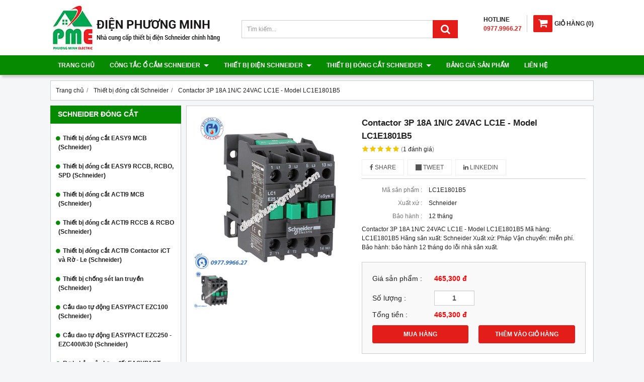

--- FILE ---
content_type: text/html; charset=utf-8
request_url: https://thietbischneider.vn/contactor-3p-18a-1n-c-24vac-lc1e-model-lc1e1801b5-929900.html
body_size: 14065
content:
<!DOCTYPE html PUBLIC "-//W3C//DTD XHTML 1.0 Transitional//EN" "http://www.w3.org/TR/xhtml1/DTD/xhtml1-transitional.dtd"><html lang="vi" xmlns="http://www.w3.org/1999/xhtml"><head lang="vi" xml:lang="vi" xmlns:fb="http://ogp.me/ns/fb#">
    <meta charset="utf-8" />
    <meta http-equiv="content-type" content="text/html; charset=UTF-8" />
    <meta name="content-language" content="vi" />
    <meta http-equiv="X-UA-Compatible" content="IE=edge" />
    <link rel="shortcut icon" href="https://drive.gianhangvn.com/file/logo-phuong-minh-electric-1338560j25826.ico" />
    <meta name="robots" content="index, follow" />
    <meta name="robots" content="noodp, noydir" />
    <meta name="googlebot" content="index, follow" />
    <meta name="msnbot" content="index, follow" />
    <meta name="revisit-after" content="1 days" />
    <meta name="copyright" content="Copyright 2025" />
    <meta name="google-site-verification" content="-efpLzQWEvCicgTmBAfl2VCv3XRU-zq5P1-VkE4miFo" />
    <!-- Global site tag (gtag.js) - Google Analytics -->
    <script async src="https://www.googletagmanager.com/gtag/js?id=UA-121966885-1"></script>
    <script>
        window.dataLayer = window.dataLayer || [];
        function gtag() { dataLayer.push(arguments); }
        gtag('js', new Date());
        gtag('config', 'UA-121966885-1');
    </script>
    <title>Contactor 3P 18A 1N/C 24VAC LC1E - Model LC1E1801B5</title>
    <meta name="description" content="Contactor 3P 18A 1N/C 24VAC LC1E - Model LC1E1801B5" />
    <meta property="og:type" content="product" />
    <meta property="og:title" content="Contactor 3P 18A 1N/C 24VAC LC1E - Model LC1E1801B5" />
    <meta property="og:description" content="Contactor 3P 18A 1N/C 24VAC LC1E - Model LC1E1801B5" />
    <meta property="og:url" content="https://thietbischneider.vn/contactor-3p-18a-1n-c-24vac-lc1e-model-lc1e1801b5-929900.html" />
    <meta property="og:image" content="https://drive.gianhangvn.com/image/contactor-3p-18a-1n-c-24vac-lc1e-model-lc1e1801b5-933149j25826.jpg" />
    <meta property="og:image:type" content="image/jpg" />
    <meta property="og:image:width" content="800" />
    <meta property="og:image:height" content="420" />
    <meta property="og:image:alt" content="Contactor 3P 18A 1N/C 24VAC LC1E - Model LC1E1801B5" />
    <link rel="canonical" href="https://thietbischneider.vn/contactor-3p-18a-1n-c-24vac-lc1e-model-lc1e1801b5-929900.html" />
    <script type="application/ld+json">
    {
        "@context": "https://schema.org/",
        "@type": "Product",
        "name": "Contactor 3P 18A 1N/C 24VAC LC1E - Model LC1E1801B5",
        "image": ["https://drive.gianhangvn.com/image/lc1e0901m5-933149j25826.jpg"],
        "description": "Contactor 3P 18A 1N/C 24VAC LC1E - Model LC1E1801B5",
        "sku": "LC1E1801B5",
        "mpn": "LC1E1801B5",
        "brand": {
            "@type": "Brand",
            "name": "Schneider"
        },
        "review": {
            "@type": "Review",
            "reviewRating": {
                "@type": "Rating",
                "ratingValue": "5",
                "bestRating": "5"
            },
            "author": {
                "@type": "Person",
                "name": "Thiết Bị Điện Schneider - Điện Phương Minh"
            }
        },
        "aggregateRating": {
            "@type": "AggregateRating",
            "ratingValue": "5",
            "reviewCount": "1"
        },
        "offers": {
            "@type": "Offer",
            "url": "https://thietbischneider.vn/contactor-3p-18a-1n-c-24vac-lc1e-model-lc1e1801b5-929900.html",
            "priceCurrency": "VND",
            "price": "465300",
            "priceValidUntil": "2025-11-09",
            "itemCondition": "https://schema.org/NewCondition",
            "availability": "https://schema.org/InStock",
            "shippingDetails": {
                "@type": "OfferShippingDetails",
                "shippingRate": {
                    "@type": "MonetaryAmount",
                    "value": 0,
                    "currency": "VND"
                },
                "shippingDestination": {
                    "@type": "DefinedRegion",
                    "addressCountry": "VN"
                },
                "deliveryTime": {
                    "@type": "ShippingDeliveryTime",
                    "handlingTime": {
                        "@type": "QuantitativeValue",
                        "minValue": 0,
                        "maxValue": 1,
                        "unitCode": "DAY"
                    },
                    "transitTime": {
                        "@type": "QuantitativeValue",
                        "minValue": 1,
                        "maxValue": 5,
                        "unitCode": "DAY"
                    }
                }
            },
            "hasMerchantReturnPolicy": {
                "@type": "MerchantReturnPolicy",
                "applicableCountry": "VN",
                "returnPolicyCategory": "https://schema.org/MerchantReturnFiniteReturnWindow",
                "merchantReturnDays": 30,
                "returnMethod": "https://schema.org/ReturnByMail",
                "returnFees": "https://schema.org/FreeReturn"
            },
            "seller": {
                "@type": "Organization",
                "name": "Thiết Bị Điện Schneider - Điện Phương Minh"
            }
        }
    }
    </script>
    <meta name="viewport" content="width=device-width, initial-scale=1" />
    <link rel="stylesheet" href="https://cloud.gianhangvn.com/css/common.min.css?v19">
    <link rel="stylesheet" href="https://cloud.gianhangvn.com/templates/KH0009/skin01/css/style.css">

</head>
<body>
    
    <section class="header group">
        <div class="container group">
            <div class="header-left">
        <a title="Thiết Bị Điện Schneider - Điện Phương Minh" href="/"><img class="img-logo" alt="Thiết Bị Điện Schneider - Điện Phương Minh" src="https://drive.gianhangvn.com/image/logo-dien-phuong-minh-new-1338579j25826.png" /></a>
    </div>
    <div class="header-right">
            <div class="cart">
                <a href="https://thietbischneider.vn/gio-hang.html">
                    <span class="icon"><em class="fa fa-shopping-cart"></em></span><span class="title-cart"><span lang="master_shopping">Giỏ hàng</span> (<span class="total-product" data-field="number">0</span>)</span>
                </a>
            </div>
        <div class="hotline">
            <p class="p-hotline">HOTLINE</p>
            <p class="p-call">0977.9966.27</p>
        </div>
    </div>
    <div class="header-center">
        <div class="search-box">
            <input type="text" class="form-control text-search" placeholder="Tìm kiếm..." data-field="keyword" data-required="1" data-min="2" data-lang="master_search" />
            <button type="button" class="btn btn-search"><i class="fa fa-search"></i></button>
        </div>
    </div>
        </div>
    </section>
    <section class="menu group">
        <div class="container group">
            <a href="javascript:void(0);" class="navbar-toggle" data-toggle="collapse" data-target="#nav-menu-top"><span class="fa fa-bars"></span></a>
    <div class="navbar-collapse collapse" id="nav-menu-top">
        <ul class="nav navbar-nav">
                    <li>
                            <a href="/" title="Trang chủ">Trang chủ</a>
                        </li><li>
                            <a href="/san-pham.html" title="Công tắc ổ cắm Schneider">Công tắc ổ cắm Schneider <span class="caret"></span></a>
                <ul class="dropdown-menu">
                    <li>
                            <a href="/mat-cho-series-zencelo-a-404625s.html" title="Mặt cho Series ZENCELO A">Mặt cho Series ZENCELO A</a>
                        </li><li>
                            <a href="/cong-tac-series-zencelo-a-404626s.html" title="Công tắc Series ZENCELO A">Công tắc Series ZENCELO A</a>
                        </li><li>
                            <a href="/o-cam-series-zencelo-a-404627s.html" title="Ổ cắm Series ZENCELO A">Ổ cắm Series ZENCELO A</a>
                        </li><li>
                            <a href="/o-cam-tv-mang-dien-thoai-series-zencelo-a-404628s.html" title="Ổ cắm TV, mạng, điện thoại Series ZENCELO A">Ổ cắm TV, mạng, điện thoại Series ZENCELO A</a>
                        </li><li>
                            <a href="/phu-kien-series-zencelo-a-404629s.html" title="Phụ kiện Series ZENCELO A">Phụ kiện Series ZENCELO A</a>
                        </li><li>
                            <a href="/thiet-bi-danh-cho-khach-san-zencelo-a-404630s.html" title="Thiết bị dành cho khách sạn ZENCELO A">Thiết bị dành cho khách sạn ZENCELO A</a>
                        </li><li>
                            <a href="/mat-cho-series-concept-404631s.html" title="Mặt cho Series CONCEPT">Mặt cho Series CONCEPT</a>
                        </li><li>
                            <a href="/cong-tac-series-concept-404632s.html" title="Công tắc Series CONCEPT">Công tắc Series CONCEPT</a>
                        </li><li>
                            <a href="/o-cam-series-concept-404633s.html" title="Ổ cắm Series CONCEPT">Ổ cắm Series CONCEPT</a>
                        </li><li>
                            <a href="/o-tv-mang-dien-thoai-series-concept-404634s.html" title="Ổ TV, mạng, điện thoại Series CONCEPT">Ổ TV, mạng, điện thoại Series CONCEPT</a>
                        </li><li>
                            <a href="/phu-kien-series-concept-404635s.html" title="Phụ kiện Series CONCEPT">Phụ kiện Series CONCEPT</a>
                        </li><li>
                            <a href="/thiet-bi-danh-cho-khach-san-series-concept-404636s.html" title="Thiết bị dành cho khách sạn Series CONCEPT">Thiết bị dành cho khách sạn Series CONCEPT</a>
                        </li>
                </ul>
                        </li><li>
                            <a href="/thiet-bi-dien-schneider-404648s.html" title="Thiết bị điện Schneider">Thiết bị điện Schneider <span class="caret"></span></a>
                <ul class="dropdown-menu">
                    <li>
                            <a href="/mat-cho-series-s-flexi-404637s.html" title="Mặt cho Series S-FLEXI">Mặt cho Series S-FLEXI</a>
                        </li><li>
                            <a href="/cong-tac-series-s-flexi-404638s.html" title="Công tắc Series S-FLEXI">Công tắc Series S-FLEXI</a>
                        </li><li>
                            <a href="/o-cam-series-s-flexi-404639s.html" title="Ổ cắm Series S-FLEXI">Ổ cắm Series S-FLEXI</a>
                        </li><li>
                            <a href="/o-tv-mang-dien-thoai-series-s-flexi-404640s.html" title="Ổ TV, mạng, điện thoại Series S-FLEXI">Ổ TV, mạng, điện thoại Series S-FLEXI</a>
                        </li><li>
                            <a href="/phu-kien-series-s-flexi-404641s.html" title="Phụ kiện Series S-FLEXI">Phụ kiện Series S-FLEXI</a>
                        </li><li>
                            <a href="/phich-cam-series-s-flexi-404642s.html" title="Phích cắm Series S-FLEXI">Phích cắm Series S-FLEXI</a>
                        </li><li>
                            <a href="/de-am-de-noi-hop-noi-series-s-flexi-404643s.html" title="Đế âm, đế nổi, hộp nổi Series S-FLEXI">Đế âm, đế nổi, hộp nổi Series S-FLEXI</a>
                        </li><li>
                            <a href="/cong-tac-o-cam-series-s-classic-404644s.html" title="Công tắc ổ cắm Series S-CLASSIC">Công tắc ổ cắm Series S-CLASSIC</a>
                        </li><li>
                            <a href="/o-tv-mang-dien-thoai-series-s-classic-404645s.html" title="Ổ TV, mạng, điện thoại Series S-CLASSIC">Ổ TV, mạng, điện thoại Series S-CLASSIC</a>
                        </li><li>
                            <a href="/phu-kien-series-s-classic-404646s.html" title="Phụ kiện Series S-CLASSIC">Phụ kiện Series S-CLASSIC</a>
                        </li><li>
                            <a href="/thiet-bi-danh-cho-khach-san-dong-s-classic-404647s.html" title="Thiết bị dành cho khách sạn dòng S-CLASSIC">Thiết bị dành cho khách sạn dòng S-CLASSIC</a>
                        </li><li>
                            <a href="/cong-tac-o-cam-series-s30-va-ems-404649s.html" title="Công tắc ổ cắm Series S30 và EMS">Công tắc ổ cắm Series S30 và EMS</a>
                        </li><li>
                            <a href="/o-cam-am-san-va-thiet-bi-cam-bien-404650s.html" title="Ổ cắm âm sàn và thiết bị cảm biến">Ổ cắm âm sàn và thiết bị cảm biến</a>
                        </li><li>
                            <a href="/phich-va-o-cam-cong-nghiep-404651s.html" title="Phích và ổ cắm công nghiệp">Phích và ổ cắm công nghiệp</a>
                        </li><li>
                            <a href="/cong-tac-amp-o-cam-phong-tham-nuoc-series-56-404652s.html" title="Công tắc &amp; ổ cắm phòng thấm nước series 56">Công tắc &amp; ổ cắm phòng thấm nước series 56</a>
                        </li><li>
                            <a href="/tu-dien-schneider-404653s.html" title="Tủ điện Schneider">Tủ điện Schneider</a>
                        </li><li>
                            <a href="/cong-tac-series-avatar-404654s.html" title="Công tắc Series Avatar">Công tắc Series Avatar</a>
                        </li><li>
                            <a href="/o-cam-series-avatar-404655s.html" title="Ổ cắm Series Avatar">Ổ cắm Series Avatar</a>
                        </li><li>
                            <a href="/thiet-bi-khac-series-avatar-404656s.html" title="Thiết bị khác Series Avatar">Thiết bị khác Series Avatar</a>
                        </li>
                </ul>
                        </li><li>
                            <a href="/thiet-bi-dong-cat-schneider-404657s.html" title="Thiết bị đóng cắt Schneider">Thiết bị đóng cắt Schneider <span class="caret"></span></a>
                <ul class="dropdown-menu">
                    <li>
                            <a href="/thiet-bi-dong-cat-easy9-mcb-schneider-404658s.html" title="Thiết bị đóng cắt EASY9 MCB (Schneider)">Thiết bị đóng cắt EASY9 MCB (Schneider)</a>
                        </li><li>
                            <a href="/thiet-bi-dong-cat-easy9-rccb-rcbo-spd-schneider-404659s.html" title="Thiết bị đóng cắt EASY9 RCCB, RCBO, SPD (Schneider)">Thiết bị đóng cắt EASY9 RCCB, RCBO, SPD (Schneider)</a>
                        </li><li>
                            <a href="/thiet-bi-dong-cat-acti9-mcb-schneider-404660s.html" title="Thiết bị đóng cắt ACTI9 MCB (Schneider)">Thiết bị đóng cắt ACTI9 MCB (Schneider)</a>
                        </li><li>
                            <a href="/thiet-bi-dong-cat-acti9-rccb-amp-rcbo-schneider-404661s.html" title="Thiết bị đóng cắt ACTI9 RCCB &amp; RCBO (Schneider)">Thiết bị đóng cắt ACTI9 RCCB &amp; RCBO (Schneider)</a>
                        </li><li>
                            <a href="/thiet-bi-dong-cat-acti9-contactor-ict-va-ro-le-schneider-404662s.html" title="Thiết bị đóng cắt ACTI9 Contactor iCT và Rờ - Le (Schneider)">Thiết bị đóng cắt ACTI9 Contactor iCT và Rờ - Le (Schneider)</a>
                        </li><li>
                            <a href="/thiet-bi-chong-set-lan-truyen-schneider-404663s.html" title="Thiết bị chống sét lan truyền (Schneider)">Thiết bị chống sét lan truyền (Schneider)</a>
                        </li><li>
                            <a href="/cau-dao-tu-dong-easypact-ezc100-schneider-404664s.html" title="Cầu dao tự động EASYPACT EZC100 (Schneider)">Cầu dao tự động EASYPACT EZC100 (Schneider)</a>
                        </li><li>
                            <a href="/cau-dao-tu-dong-easypact-ezc250-ezc400-630-schneider-404665s.html" title="Cầu dao tự động EASYPACT EZC250 - EZC400/630 (Schneider)">Cầu dao tự động EASYPACT EZC250 - EZC400/630 (Schneider)</a>
                        </li><li>
                            <a href="/ro-le-bao-ve-cham-dat-easypact-ezcv250-elcb-404673s.html" title="Rơ le bảo vệ chạm đất EASYPACT EZCV250 (ELCB)">Rơ le bảo vệ chạm đất EASYPACT EZCV250 (ELCB)</a>
                        </li><li>
                            <a href="/cau-dao-tu-dong-easypact-cvs100-630a-mccb-404674s.html" title="Cầu dao tự động EASYPACT CVS100-630A (MCCB)">Cầu dao tự động EASYPACT CVS100-630A (MCCB)</a>
                        </li><li>
                            <a href="/cb-bao-ve-dong-co-loai-tu-va-tu-nhiet-tesys-schneider-404675s.html" title="CB bảo vệ động cơ loại từ và từ nhiệt - TESYS (Schneider)">CB bảo vệ động cơ loại từ và từ nhiệt - TESYS (Schneider)</a>
                        </li><li>
                            <a href="/khoi-dong-tu-tesys-d-9-150a-schneider-404676s.html" title="Khởi động từ TESYS D 9-150A (Schneider)">Khởi động từ TESYS D 9-150A (Schneider)</a>
                        </li><li>
                            <a href="/relay-nhiet-tesys-loai-d-schneider-404677s.html" title="Relay nhiệt TESYS loại D (Schneider)">Relay nhiệt TESYS loại D (Schneider)</a>
                        </li><li>
                            <a href="/khoi-dong-tu-easypact-tvs-schneider-404678s.html" title="Khởi động từ EASYPACT TVS (Schneider)">Khởi động từ EASYPACT TVS (Schneider)</a>
                        </li><li>
                            <a href="/ro-le-trung-gian-2-4-c-0-5-3a-loai-rexo-schneider-404679s.html" title="Rơ le trung gian 2-4 C/0, 5-3A loại REXO (Schneider)">Rơ le trung gian 2-4 C/0, 5-3A loại REXO (Schneider)</a>
                        </li><li>
                            <a href="/phu-kien-easypact-tvs-404723s.html" title="Phụ kiện EASYPACT TVS">Phụ kiện EASYPACT TVS</a>
                        </li>
                </ul>
                        </li><li>
                            <a href="/bang-gia-san-pham-404619n.html" title="Bảng giá sản phẩm">Bảng giá sản phẩm</a>
                        </li><li>
                            <a href="/lien-he.html" title="Liên hệ">Liên hệ</a>
                        </li>
                </ul>
    </div>
        </div>
    </section>
    <section class="pathpage group">
        <div class="container group">
                    <div class="breadcrumbs">
            <ol class="breadcrumb" itemscope itemtype="https://schema.org/BreadcrumbList">
                <li itemprop="itemListElement" itemscope itemtype="https://schema.org/ListItem">
                        <a title="Trang chủ" itemtype="https://schema.org/Thing" itemprop="item" href="/"><span itemprop="name"><span data-lang='bc_home'>Trang chủ</span></span></a>
                        <meta itemprop="position" content="1">
                    </li><li itemprop="itemListElement" itemscope itemtype="https://schema.org/ListItem">
                        <a title="Thiết bị đóng cắt Schneider" itemtype="https://schema.org/Thing" itemprop="item" href="/thiet-bi-dong-cat-schneider-404657s.html"><span itemprop="name">Thiết bị đóng cắt Schneider</span></a>
                        <meta itemprop="position" content="2">
                    </li><li itemprop="itemListElement" itemscope itemtype="https://schema.org/ListItem">
                        <a title="Contactor 3P 18A 1N/C 24VAC LC1E - Model LC1E1801B5" itemtype="https://schema.org/Thing" itemprop="item" href="https://thietbischneider.vn/contactor-3p-18a-1n-c-24vac-lc1e-model-lc1e1801b5-929900.html"><span itemprop="name">Contactor 3P 18A 1N/C 24VAC LC1E - Model LC1E1801B5</span></a>
                        <meta itemprop="position" content="3">
                    </li>
            </ol>
        </div>

        </div>
    </section>
    <section class="main group">
        <div class="container group">
            <div class="row">
                <div class="col-lg-3 col-left"><div class="box box-left">
        <div class="box-header collapse-title">
            <p class="box-title">Schneider đóng cắt</p>
        </div>
        <div class="box-content group collapse-content">
            <ul class="nav vertical-menu has-block">
                        <li>
                                <a href="/thiet-bi-dong-cat-easy9-mcb-schneider-404658s.html" title="Thiết bị đóng cắt EASY9 MCB (Schneider)">Thiết bị đóng cắt EASY9 MCB (Schneider)</a>
                            </li><li>
                                <a href="/thiet-bi-dong-cat-easy9-rccb-rcbo-spd-schneider-404659s.html" title="Thiết bị đóng cắt EASY9 RCCB, RCBO, SPD (Schneider)">Thiết bị đóng cắt EASY9 RCCB, RCBO, SPD (Schneider)</a>
                            </li><li>
                                <a href="/thiet-bi-dong-cat-acti9-mcb-schneider-404660s.html" title="Thiết bị đóng cắt ACTI9 MCB (Schneider)">Thiết bị đóng cắt ACTI9 MCB (Schneider)</a>
                            </li><li>
                                <a href="/thiet-bi-dong-cat-acti9-rccb-amp-rcbo-schneider-404661s.html" title="Thiết bị đóng cắt ACTI9 RCCB &amp; RCBO (Schneider)">Thiết bị đóng cắt ACTI9 RCCB &amp; RCBO (Schneider)</a>
                            </li><li>
                                <a href="/thiet-bi-dong-cat-acti9-contactor-ict-va-ro-le-schneider-404662s.html" title="Thiết bị đóng cắt ACTI9 Contactor iCT và Rờ - Le (Schneider)">Thiết bị đóng cắt ACTI9 Contactor iCT và Rờ - Le (Schneider)</a>
                            </li><li>
                                <a href="/thiet-bi-chong-set-lan-truyen-schneider-404663s.html" title="Thiết bị chống sét lan truyền (Schneider)">Thiết bị chống sét lan truyền (Schneider)</a>
                            </li><li>
                                <a href="/cau-dao-tu-dong-easypact-ezc100-schneider-404664s.html" title="Cầu dao tự động EASYPACT EZC100 (Schneider)">Cầu dao tự động EASYPACT EZC100 (Schneider)</a>
                            </li><li>
                                <a href="/cau-dao-tu-dong-easypact-ezc250-ezc400-630-schneider-404665s.html" title="Cầu dao tự động EASYPACT EZC250 - EZC400/630 (Schneider)">Cầu dao tự động EASYPACT EZC250 - EZC400/630 (Schneider)</a>
                            </li><li>
                                <a href="/ro-le-bao-ve-cham-dat-easypact-ezcv250-elcb-404673s.html" title="Rơ le bảo vệ chạm đất EASYPACT EZCV250 (ELCB)">Rơ le bảo vệ chạm đất EASYPACT EZCV250 (ELCB)</a>
                            </li><li>
                                <a href="/cau-dao-tu-dong-easypact-cvs100-630a-mccb-404674s.html" title="Cầu dao tự động EASYPACT CVS100-630A (MCCB)">Cầu dao tự động EASYPACT CVS100-630A (MCCB)</a>
                            </li><li>
                                <a href="/cb-bao-ve-dong-co-loai-tu-va-tu-nhiet-tesys-schneider-404675s.html" title="CB bảo vệ động cơ loại từ và từ nhiệt - TESYS (Schneider)">CB bảo vệ động cơ loại từ và từ nhiệt - TESYS (Schneider)</a>
                            </li><li>
                                <a href="/khoi-dong-tu-tesys-d-9-150a-schneider-404676s.html" title="Khởi động từ TESYS D 9-150A (Schneider)">Khởi động từ TESYS D 9-150A (Schneider)</a>
                            </li><li>
                                <a href="/relay-nhiet-tesys-loai-d-schneider-404677s.html" title="Relay nhiệt TESYS loại D (Schneider)">Relay nhiệt TESYS loại D (Schneider)</a>
                            </li><li>
                                <a href="/khoi-dong-tu-easypact-tvs-schneider-404678s.html" title="Khởi động từ EASYPACT TVS (Schneider)">Khởi động từ EASYPACT TVS (Schneider)</a>
                            </li><li>
                                <a href="/ro-le-trung-gian-2-4-c-0-5-3a-loai-rexo-schneider-404679s.html" title="Rơ le trung gian 2-4 C/0, 5-3A loại REXO (Schneider)">Rơ le trung gian 2-4 C/0, 5-3A loại REXO (Schneider)</a>
                            </li><li>
                                <a href="/phu-kien-easypact-tvs-404723s.html" title="Phụ kiện EASYPACT TVS">Phụ kiện EASYPACT TVS</a>
                            </li>
                    </ul>
        </div>
    </div><div class="box box-left">
        <div class="box-header collapse-title">
            <p class="box-title">Thiết bị điện Schneider</p>
        </div>
        <div class="box-content group collapse-content">
            <ul class="nav vertical-menu has-block">
                        <li>
                                <a href="/mat-cho-series-zencelo-a-404625s.html" title="Mặt cho Series ZENCELO A">Mặt cho Series ZENCELO A</a>
                            </li><li>
                                <a href="/cong-tac-series-zencelo-a-404626s.html" title="Công tắc Series ZENCELO A">Công tắc Series ZENCELO A</a>
                            </li><li>
                                <a href="/o-cam-series-zencelo-a-404627s.html" title="Ổ cắm Series ZENCELO A">Ổ cắm Series ZENCELO A</a>
                            </li><li>
                                <a href="/o-cam-tv-mang-dien-thoai-series-zencelo-a-404628s.html" title="Ổ cắm TV, mạng, điện thoại Series ZENCELO A">Ổ cắm TV, mạng, điện thoại Series ZENCELO A</a>
                            </li><li>
                                <a href="/phu-kien-series-zencelo-a-404629s.html" title="Phụ kiện Series ZENCELO A">Phụ kiện Series ZENCELO A</a>
                            </li><li>
                                <a href="/thiet-bi-danh-cho-khach-san-zencelo-a-404630s.html" title="Thiết bị dành cho khách sạn ZENCELO A">Thiết bị dành cho khách sạn ZENCELO A</a>
                            </li><li>
                                <a href="/mat-cho-series-concept-404631s.html" title="Mặt cho Series CONCEPT">Mặt cho Series CONCEPT</a>
                            </li><li>
                                <a href="/cong-tac-series-concept-404632s.html" title="Công tắc Series CONCEPT">Công tắc Series CONCEPT</a>
                            </li><li>
                                <a href="/o-cam-series-concept-404633s.html" title="Ổ cắm Series CONCEPT">Ổ cắm Series CONCEPT</a>
                            </li><li>
                                <a href="/o-tv-mang-dien-thoai-series-concept-404634s.html" title="Ổ TV, mạng, điện thoại Series CONCEPT">Ổ TV, mạng, điện thoại Series CONCEPT</a>
                            </li><li>
                                <a href="/phu-kien-series-concept-404635s.html" title="Phụ kiện Series CONCEPT">Phụ kiện Series CONCEPT</a>
                            </li><li>
                                <a href="/thiet-bi-danh-cho-khach-san-series-concept-404636s.html" title="Thiết bị dành cho khách sạn Series CONCEPT">Thiết bị dành cho khách sạn Series CONCEPT</a>
                            </li><li>
                                <a href="/mat-cho-series-s-flexi-404637s.html" title="Mặt cho Series S-FLEXI">Mặt cho Series S-FLEXI</a>
                            </li><li>
                                <a href="/cong-tac-series-s-flexi-404638s.html" title="Công tắc Series S-FLEXI">Công tắc Series S-FLEXI</a>
                            </li><li>
                                <a href="/o-cam-series-s-flexi-404639s.html" title="Ổ cắm Series S-FLEXI">Ổ cắm Series S-FLEXI</a>
                            </li><li>
                                <a href="/o-tv-mang-dien-thoai-series-s-flexi-404640s.html" title="Ổ TV, mạng, điện thoại Series S-FLEXI">Ổ TV, mạng, điện thoại Series S-FLEXI</a>
                            </li><li>
                                <a href="/phu-kien-series-s-flexi-404641s.html" title="Phụ kiện Series S-FLEXI">Phụ kiện Series S-FLEXI</a>
                            </li><li>
                                <a href="/phich-cam-series-s-flexi-404642s.html" title="Phích cắm Series S-FLEXI">Phích cắm Series S-FLEXI</a>
                            </li><li>
                                <a href="/de-am-de-noi-hop-noi-series-s-flexi-404643s.html" title="Đế âm, đế nổi, hộp nổi Series S-FLEXI">Đế âm, đế nổi, hộp nổi Series S-FLEXI</a>
                            </li><li>
                                <a href="/cong-tac-o-cam-series-s-classic-404644s.html" title="Công tắc ổ cắm Series S-CLASSIC">Công tắc ổ cắm Series S-CLASSIC</a>
                            </li><li>
                                <a href="/o-tv-mang-dien-thoai-series-s-classic-404645s.html" title="Ổ TV, mạng, điện thoại Series S-CLASSIC">Ổ TV, mạng, điện thoại Series S-CLASSIC</a>
                            </li><li>
                                <a href="/phu-kien-series-s-classic-404646s.html" title="Phụ kiện Series S-CLASSIC">Phụ kiện Series S-CLASSIC</a>
                            </li><li>
                                <a href="/thiet-bi-danh-cho-khach-san-dong-s-classic-404647s.html" title="Thiết bị dành cho khách sạn dòng S-CLASSIC">Thiết bị dành cho khách sạn dòng S-CLASSIC</a>
                            </li><li>
                                <a href="/cong-tac-o-cam-series-s30-va-ems-404649s.html" title="Công tắc ổ cắm Series S30 và EMS">Công tắc ổ cắm Series S30 và EMS</a>
                            </li><li>
                                <a href="/o-cam-am-san-va-thiet-bi-cam-bien-404650s.html" title="Ổ cắm âm sàn và thiết bị cảm biến">Ổ cắm âm sàn và thiết bị cảm biến</a>
                            </li><li>
                                <a href="/phich-va-o-cam-cong-nghiep-404651s.html" title="Phích và ổ cắm công nghiệp">Phích và ổ cắm công nghiệp</a>
                            </li><li>
                                <a href="/cong-tac-amp-o-cam-phong-tham-nuoc-series-56-404652s.html" title="Công tắc &amp; ổ cắm phòng thấm nước series 56">Công tắc &amp; ổ cắm phòng thấm nước series 56</a>
                            </li><li>
                                <a href="/tu-dien-schneider-404653s.html" title="Tủ điện Schneider">Tủ điện Schneider</a>
                            </li><li>
                                <a href="/cong-tac-series-avatar-404654s.html" title="Công tắc Series Avatar">Công tắc Series Avatar</a>
                            </li><li>
                                <a href="/o-cam-series-avatar-404655s.html" title="Ổ cắm Series Avatar">Ổ cắm Series Avatar</a>
                            </li><li>
                                <a href="/thiet-bi-khac-series-avatar-404656s.html" title="Thiết bị khác Series Avatar">Thiết bị khác Series Avatar</a>
                            </li>
                    </ul>
        </div>
    </div><div class="box box-left">
        <div class="box-header collapse-title">
            <p class="box-title">Hổ trợ trực tuyến</p>
        </div>
        <div class="box-content group is-padding collapse-content">
                                <div class="support-online">
                        <img class="img-responsive" alt="Tư vấn bán hàng - 0977.9966.27" src="https://drive.gianhangvn.com/image/telesale.png" />
                        <p class="online-text">Tư vấn bán hàng - 0977.9966.27</p>
                    </div>
                    <div class="support-online">
                        <img class="img-responsive" alt="Chat Zalo - 0977.9966.27" src="https://drive.gianhangvn.com/image/zalo.png" />
                        <p class="online-text">Chat Zalo - 0977.9966.27</p>
                    </div>
                    <div class="support-online">
                        <img class="img-responsive" alt="Email - thietbidienphuongminh@gmail.co" src="https://drive.gianhangvn.com/image/email.png" />
                        <p class="online-text">Email - thietbidienphuongminh@gmail.co</p>
                    </div>

        </div>
    </div><div class="box box-left">
        <div class="box-header collapse-title">
            <p class="box-title">Schneider bán chạy</p>
        </div>
        <div class="box-content group collapse-content">
                <div class="owl-carousel owl-product owl-left">
                    <div class="item">
                            <div class="product product-left">
    <div class="product wrapper">
        <div class="product-image">
            <a href="/nut-che-tron-co-lo-trong-size-m-model-f50xm2-we-928635.html" title="Nút che trơn có lỗ trống size M - Model F50XM2_WE"><img class="img-responsive" alt="Nút che trơn có lỗ trống size M - Model F50XM2_WE" src="https://drive.gianhangvn.com/image/nut-che-tron-co-lo-trong-size-m-model-f50xm2-we-932837j25826x3.jpg" /></a>
            <div class="wrapper-content">
                <a class="wrapper-link" href="/nut-che-tron-co-lo-trong-size-m-model-f50xm2-we-928635.html" title="Nút che trơn có lỗ trống size M - Model F50XM2_WE"><div class="wrapper-description">Nút che trơn có lỗ trống size M - Model F50XM2_WE
Mã hàng:  F50XM2_WE
Hãng sản xuất: Schneider
Xuất xứ: Pháp
Vận chuyển: miễn phí.
Bảo hành: bảo hành 12 tháng do lỗi nhà sản xuất.</div></a>
                    <a class="btn btn-buynow" href="javascript:void(0);" data-id="928635" data-url="https://thietbischneider.vn/gio-hang.html" title="Mua ngay" lang="btn_addcart">MUA NGAY</a>
            </div>
        </div>
        <div class="caption">
            <h3 class="name"><a href="/nut-che-tron-co-lo-trong-size-m-model-f50xm2-we-928635.html" title="Nút che trơn có lỗ trống size M - Model F50XM2_WE">Nút che trơn có lỗ trống size M - Model F50XM2_WE</a></h3>
            <div class="content-price">
                    <p class="price">12,100 đ</p>
            </div>
        </div>
    </div>
                            </div>
                        </div><div class="item">
                            <div class="product product-left">
    <div class="product wrapper">
        <div class="product-image">
            <a href="/mat-cho-6-thiet-bi-size-s-model-fst1058h-we-g19-928634.html" title="Mặt cho 6 thiết bị size S - Model FST1058H_WE_G19"><img class="img-responsive" alt="Mặt cho 6 thiết bị size S - Model FST1058H_WE_G19" src="https://drive.gianhangvn.com/image/mat-cho-6-thiet-bi-size-s-model-fst1058h-we-g19-932836j25826x3.jpg" /></a>
            <div class="wrapper-content">
                <a class="wrapper-link" href="/mat-cho-6-thiet-bi-size-s-model-fst1058h-we-g19-928634.html" title="Mặt cho 6 thiết bị size S - Model FST1058H_WE_G19"><div class="wrapper-description">Mặt cho 6 thiết bị size S - Model FST1058H_WE_G19
Mã hàng:  FST1058H_WE_G19
Hãng sản xuất: Schneider
Xuất xứ: Pháp
Vận chuyển: miễn phí.
Bảo hành: bảo hành 12 tháng do lỗi nhà sản xuất.</div></a>
                    <a class="btn btn-buynow" href="javascript:void(0);" data-id="928634" data-url="https://thietbischneider.vn/gio-hang.html" title="Mua ngay" lang="btn_addcart">MUA NGAY</a>
            </div>
        </div>
        <div class="caption">
            <h3 class="name"><a href="/mat-cho-6-thiet-bi-size-s-model-fst1058h-we-g19-928634.html" title="Mặt cho 6 thiết bị size S - Model FST1058H_WE_G19">Mặt cho 6 thiết bị size S - Model FST1058H_WE_G19</a></h3>
            <div class="content-price">
                    <p class="price">26,400 đ</p>
            </div>
        </div>
    </div>
                            </div>
                        </div><div class="item">
                            <div class="product product-left">
    <div class="product wrapper">
        <div class="product-image">
            <a href="/mat-cho-1-thiet-bi-size-m-model-fg1050-we-928633.html" title="Mặt cho 1 thiết bị size M - Model FG1050_WE"><img class="img-responsive" alt="Mặt cho 1 thiết bị size M - Model FG1050_WE" src="https://drive.gianhangvn.com/image/mat-cho-1-thiet-bi-size-m-model-fg1050-we-932835j25826x3.jpg" /></a>
            <div class="wrapper-content">
                <a class="wrapper-link" href="/mat-cho-1-thiet-bi-size-m-model-fg1050-we-928633.html" title="Mặt cho 1 thiết bị size M - Model FG1050_WE"><div class="wrapper-description">Mặt cho 1 thiết bị size M - Model FG1050_WE
Mã hàng:  FG1050_WE
Hãng sản xuất: Schneider
Xuất xứ: Pháp
Vận chuyển: miễn phí.
Bảo hành: bảo hành 12 tháng do lỗi nhà sản xuất.</div></a>
                    <a class="btn btn-buynow" href="javascript:void(0);" data-id="928633" data-url="https://thietbischneider.vn/gio-hang.html" title="Mua ngay" lang="btn_addcart">MUA NGAY</a>
            </div>
        </div>
        <div class="caption">
            <h3 class="name"><a href="/mat-cho-1-thiet-bi-size-m-model-fg1050-we-928633.html" title="Mặt cho 1 thiết bị size M - Model FG1050_WE">Mặt cho 1 thiết bị size M - Model FG1050_WE</a></h3>
            <div class="content-price">
                    <p class="price">15,400 đ</p>
            </div>
        </div>
    </div>
                            </div>
                        </div><div class="item">
                            <div class="product product-left">
    <div class="product wrapper">
        <div class="product-image">
            <a href="/mat-cho-3-thiet-bi-size-s-model-fg1053-we-928632.html" title="Mặt cho 3 thiết bị size S - Model FG1053_WE"><img class="img-responsive" alt="Mặt cho 3 thiết bị size S - Model FG1053_WE" src="https://drive.gianhangvn.com/image/mat-cho-3-thiet-bi-size-s-model-fg1053-we-932834j25826x3.jpg" /></a>
            <div class="wrapper-content">
                <a class="wrapper-link" href="/mat-cho-3-thiet-bi-size-s-model-fg1053-we-928632.html" title="Mặt cho 3 thiết bị size S - Model FG1053_WE"><div class="wrapper-description">Mặt cho 3 thiết bị size S - Model FG1053_WE
Mã hàng:  FG1053_WE
Hãng sản xuất: Schneider
Xuất xứ: Pháp
Vận chuyển: miễn phí.
Bảo hành: bảo hành 12 tháng do lỗi nhà sản xuất.</div></a>
                    <a class="btn btn-buynow" href="javascript:void(0);" data-id="928632" data-url="https://thietbischneider.vn/gio-hang.html" title="Mua ngay" lang="btn_addcart">MUA NGAY</a>
            </div>
        </div>
        <div class="caption">
            <h3 class="name"><a href="/mat-cho-3-thiet-bi-size-s-model-fg1053-we-928632.html" title="Mặt cho 3 thiết bị size S - Model FG1053_WE">Mặt cho 3 thiết bị size S - Model FG1053_WE</a></h3>
            <div class="content-price">
                    <p class="price">15,400 đ</p>
            </div>
        </div>
    </div>
                            </div>
                        </div><div class="item">
                            <div class="product product-left">
    <div class="product wrapper">
        <div class="product-image">
            <a href="/mat-cho-2-thiet-bi-size-s-model-fg1052-we-928631.html" title="Mặt cho 2 thiết bị size S - Model FG1052_WE"><img class="img-responsive" alt="Mặt cho 2 thiết bị size S - Model FG1052_WE" src="https://drive.gianhangvn.com/image/mat-cho-2-thiet-bi-size-s-model-fg1052-we-932833j25826x3.jpg" /></a>
            <div class="wrapper-content">
                <a class="wrapper-link" href="/mat-cho-2-thiet-bi-size-s-model-fg1052-we-928631.html" title="Mặt cho 2 thiết bị size S - Model FG1052_WE"><div class="wrapper-description">Mặt cho 2 thiết bị size S - Model FG1052_WE
Mã hàng:  FG1052_WE
Hãng sản xuất: Schneider
Xuất xứ: Pháp
Vận chuyển: miễn phí.
Bảo hành: bảo hành 12 tháng do lỗi nhà sản xuất.</div></a>
                    <a class="btn btn-buynow" href="javascript:void(0);" data-id="928631" data-url="https://thietbischneider.vn/gio-hang.html" title="Mua ngay" lang="btn_addcart">MUA NGAY</a>
            </div>
        </div>
        <div class="caption">
            <h3 class="name"><a href="/mat-cho-2-thiet-bi-size-s-model-fg1052-we-928631.html" title="Mặt cho 2 thiết bị size S - Model FG1052_WE">Mặt cho 2 thiết bị size S - Model FG1052_WE</a></h3>
            <div class="content-price">
                    <p class="price">15,400 đ</p>
            </div>
        </div>
    </div>
                            </div>
                        </div><div class="item">
                            <div class="product product-left">
    <div class="product wrapper">
        <div class="product-image">
            <a href="/mat-cho-1-thiet-bi-size-s-model-fg1051-we-928630.html" title="Mặt cho 1 thiết bị size S - Model FG1051_WE"><img class="img-responsive" alt="Mặt cho 1 thiết bị size S - Model FG1051_WE" src="https://drive.gianhangvn.com/image/mat-cho-1-thiet-bi-size-s-model-fg1051-we-932832j25826x3.jpg" /></a>
            <div class="wrapper-content">
                <a class="wrapper-link" href="/mat-cho-1-thiet-bi-size-s-model-fg1051-we-928630.html" title="Mặt cho 1 thiết bị size S - Model FG1051_WE"><div class="wrapper-description">Mặt cho 1 thiết bị size S - Model FG1051_WE
Mã hàng:  FG1051_WE
Hãng sản xuất: Schneider
Xuất xứ: Pháp
Vận chuyển: miễn phí.
Bảo hành: bảo hành 12 tháng do lỗi nhà sản xuất.</div></a>
                    <a class="btn btn-buynow" href="javascript:void(0);" data-id="928630" data-url="https://thietbischneider.vn/gio-hang.html" title="Mua ngay" lang="btn_addcart">MUA NGAY</a>
            </div>
        </div>
        <div class="caption">
            <h3 class="name"><a href="/mat-cho-1-thiet-bi-size-s-model-fg1051-we-928630.html" title="Mặt cho 1 thiết bị size S - Model FG1051_WE">Mặt cho 1 thiết bị size S - Model FG1051_WE</a></h3>
            <div class="content-price">
                    <p class="price">15,400 đ</p>
            </div>
        </div>
    </div>
                            </div>
                        </div><div class="item">
                            <div class="product product-left">
    <div class="product wrapper">
        <div class="product-image">
            <a href="/nut-che-tron-size-s-series-concept-model-3030p-g19-928614.html" title="Nút che trơn size S-Series CONCEPT - Model 3030P_G19"><img class="img-responsive" alt="Nút che trơn size S-Series CONCEPT - Model 3030P_G19" src="https://drive.gianhangvn.com/image/nut-che-tron-size-s-series-concept-model-3030p-g19-932816j25826x3.jpg" /></a>
            <div class="wrapper-content">
                <a class="wrapper-link" href="/nut-che-tron-size-s-series-concept-model-3030p-g19-928614.html" title="Nút che trơn size S-Series CONCEPT - Model 3030P_G19"><div class="wrapper-description">Nút che trơn size S-Series CONCEPT - Model 3030P_G19
Mã hàng:  3030P_G19
Hãng sản xuất: Schneider
Xuất xứ: Pháp
Vận chuyển: miễn phí.
Bảo hành: bảo hành 12 tháng do lỗi nhà sản xuất.</div></a>
                    <a class="btn btn-buynow" href="javascript:void(0);" data-id="928614" data-url="https://thietbischneider.vn/gio-hang.html" title="Mua ngay" lang="btn_addcart">MUA NGAY</a>
            </div>
        </div>
        <div class="caption">
            <h3 class="name"><a href="/nut-che-tron-size-s-series-concept-model-3030p-g19-928614.html" title="Nút che trơn size S-Series CONCEPT - Model 3030P_G19">Nút che trơn size S-Series CONCEPT - Model 3030P_G19</a></h3>
            <div class="content-price">
                    <p class="price">8,800 đ</p>
            </div>
        </div>
    </div>
                            </div>
                        </div><div class="item">
                            <div class="product product-left">
    <div class="product wrapper">
        <div class="product-image">
            <a href="/nut-nhan-chuong-size-l-series-concept-model-3031embp2-3-g19-928613.html" title="Nút nhấn chuông size L-Series CONCEPT - Model 3031EMBP2_3_G19"><img class="img-responsive" alt="Nút nhấn chuông size L-Series CONCEPT - Model 3031EMBP2_3_G19" src="https://drive.gianhangvn.com/image/nut-nhan-chuong-size-l-series-concept-model-3031embp2-3-g19-932815j25826x3.jpg" /></a>
            <div class="wrapper-content">
                <a class="wrapper-link" href="/nut-nhan-chuong-size-l-series-concept-model-3031embp2-3-g19-928613.html" title="Nút nhấn chuông size L-Series CONCEPT - Model 3031EMBP2_3_G19"><div class="wrapper-description">Nút nhấn chuông size L-Series CONCEPT - Model 3031EMBP2_3_G19
Mã hàng:  3031EMBP2_3_G19
Hãng sản xuất: Schneider
Xuất xứ: Pháp
Vận chuyển: miễn phí.
Bảo hành: bảo hành 12 tháng do lỗi nhà sản xuất.</div></a>
                    <a class="btn btn-buynow" href="javascript:void(0);" data-id="928613" data-url="https://thietbischneider.vn/gio-hang.html" title="Mua ngay" lang="btn_addcart">MUA NGAY</a>
            </div>
        </div>
        <div class="caption">
            <h3 class="name"><a href="/nut-nhan-chuong-size-l-series-concept-model-3031embp2-3-g19-928613.html" title="Nút nhấn chuông size L-Series CONCEPT - Model 3031EMBP2_3_G19">Nút nhấn chuông size L-Series CONCEPT - Model 3031EMBP2_3_G19</a></h3>
            <div class="content-price">
                    <p class="price">66,000 đ</p>
            </div>
        </div>
    </div>
                            </div>
                        </div><div class="item">
                            <div class="product product-left">
    <div class="product wrapper">
        <div class="product-image">
            <a href="/cong-tac-2-chieu-co-den-bao-size-l-series-concept-model-3031emd20nm-g19-928612.html" title="Công tắc 2 chiều có đèn báo size L-Series CONCEPT - Model 3031EMD20NM_G19"><img class="img-responsive" alt="Công tắc 2 chiều có đèn báo size L-Series CONCEPT - Model 3031EMD20NM_G19" src="https://drive.gianhangvn.com/image/cong-tac-2-chieu-co-den-bao-size-l-series-concept-model-3031emd20nm-g19-932814j25826x3.jpg" /></a>
            <div class="wrapper-content">
                <a class="wrapper-link" href="/cong-tac-2-chieu-co-den-bao-size-l-series-concept-model-3031emd20nm-g19-928612.html" title="Công tắc 2 chiều có đèn báo size L-Series CONCEPT - Model 3031EMD20NM_G19"><div class="wrapper-description">Công tắc 2 chiều có đèn báo size L-Series CONCEPT - Model 3031EMD20NM_G19
Mã hàng:  3031EMD20NM_G19
Hãng sản xuất: Schneider
Xuất xứ: Pháp
Vận chuyển: miễn phí.
Bảo hành: bảo hành 12 tháng do lỗi nhà sản xuất.</div></a>
                    <a class="btn btn-buynow" href="javascript:void(0);" data-id="928612" data-url="https://thietbischneider.vn/gio-hang.html" title="Mua ngay" lang="btn_addcart">MUA NGAY</a>
            </div>
        </div>
        <div class="caption">
            <h3 class="name"><a href="/cong-tac-2-chieu-co-den-bao-size-l-series-concept-model-3031emd20nm-g19-928612.html" title="Công tắc 2 chiều có đèn báo size L-Series CONCEPT - Model 3031EMD20NM_G19">Công tắc 2 chiều có đèn báo size L-Series CONCEPT - Model 3031EMD20NM_G19</a></h3>
            <div class="content-price">
                    <p class="price">128,700 đ</p>
            </div>
        </div>
    </div>
                            </div>
                        </div><div class="item">
                            <div class="product product-left">
    <div class="product wrapper">
        <div class="product-image">
            <a href="/cong-tac-1-chieu-co-den-bao-size-s-series-concept-model-3031-1-2nm-g19-928611.html" title="Công tắc 1 chiều có đèn báo size S-Series CONCEPT - Model 3031_1_2NM_G19"><img class="img-responsive" alt="Công tắc 1 chiều có đèn báo size S-Series CONCEPT - Model 3031_1_2NM_G19" src="https://drive.gianhangvn.com/image/cong-tac-1-chieu-co-den-bao-size-s-series-concept-model-3031-1-2nm-g19-932811j25826x3.jpg" /></a>
            <div class="wrapper-content">
                <a class="wrapper-link" href="/cong-tac-1-chieu-co-den-bao-size-s-series-concept-model-3031-1-2nm-g19-928611.html" title="Công tắc 1 chiều có đèn báo size S-Series CONCEPT - Model 3031_1_2NM_G19"><div class="wrapper-description">Công tắc 1 chiều có đèn báo size S-Series CONCEPT - Model 3031_1_2NM_G19
Mã hàng:  3031_1_2NM_G19
Hãng sản xuất: Schneider
Xuất xứ: Pháp
Vận chuyển: miễn phí.
Bảo hành: bảo hành 12 tháng do lỗi nhà sản xuất.</div></a>
                    <a class="btn btn-buynow" href="javascript:void(0);" data-id="928611" data-url="https://thietbischneider.vn/gio-hang.html" title="Mua ngay" lang="btn_addcart">MUA NGAY</a>
            </div>
        </div>
        <div class="caption">
            <h3 class="name"><a href="/cong-tac-1-chieu-co-den-bao-size-s-series-concept-model-3031-1-2nm-g19-928611.html" title="Công tắc 1 chiều có đèn báo size S-Series CONCEPT - Model 3031_1_2NM_G19">Công tắc 1 chiều có đèn báo size S-Series CONCEPT - Model 3031_1_2NM_G19</a></h3>
            <div class="content-price">
                    <p class="price">111,100 đ</p>
            </div>
        </div>
    </div>
                            </div>
                        </div><div class="item">
                            <div class="product product-left">
    <div class="product wrapper">
        <div class="product-image">
            <a href="/cong-tac-2-chieu-co-da-quang-size-l-series-concept-model-3031e2-3m-f-g19-928610.html" title="Công tắc 2 chiều có dạ quang size L-Series CONCEPT - Model 3031E2_3M_F_G19"><img class="img-responsive" alt="Công tắc 2 chiều có dạ quang size L-Series CONCEPT - Model 3031E2_3M_F_G19" src="https://drive.gianhangvn.com/image/cong-tac-2-chieu-co-da-quang-size-l-series-concept-model-3031e2-3m-f-g19-932813j25826x3.jpg" /></a>
            <div class="wrapper-content">
                <a class="wrapper-link" href="/cong-tac-2-chieu-co-da-quang-size-l-series-concept-model-3031e2-3m-f-g19-928610.html" title="Công tắc 2 chiều có dạ quang size L-Series CONCEPT - Model 3031E2_3M_F_G19"><div class="wrapper-description">Công tắc 2 chiều có dạ quang size L-Series CONCEPT - Model 3031E2_3M_F_G19
Mã hàng:  3031E2_3M_F_G19
Hãng sản xuất: Schneider
Xuất xứ: Pháp
Vận chuyển: miễn phí.
Bảo hành: bảo hành 12 tháng do lỗi nhà sản xuất.</div></a>
                    <a class="btn btn-buynow" href="javascript:void(0);" data-id="928610" data-url="https://thietbischneider.vn/gio-hang.html" title="Mua ngay" lang="btn_addcart">MUA NGAY</a>
            </div>
        </div>
        <div class="caption">
            <h3 class="name"><a href="/cong-tac-2-chieu-co-da-quang-size-l-series-concept-model-3031e2-3m-f-g19-928610.html" title="Công tắc 2 chiều có dạ quang size L-Series CONCEPT - Model 3031E2_3M_F_G19">Công tắc 2 chiều có dạ quang size L-Series CONCEPT - Model 3031E2_3M_F_G19</a></h3>
            <div class="content-price">
                    <p class="price">72,600 đ</p>
            </div>
        </div>
    </div>
                            </div>
                        </div><div class="item">
                            <div class="product product-left">
    <div class="product wrapper">
        <div class="product-image">
            <a href="/cong-tac-1-chieu-co-da-quang-size-l-series-concept-model-3031e1-2m-f-g19-928609.html" title="Công tắc 1 chiều có dạ quang size L-Series CONCEPT - Model 3031E1_2M_F_G19"><img class="img-responsive" alt="Công tắc 1 chiều có dạ quang size L-Series CONCEPT - Model 3031E1_2M_F_G19" src="https://drive.gianhangvn.com/image/cong-tac-1-chieu-co-da-quang-size-l-series-concept-model-3031e1-2m-f-g19-932813j25826x3.jpg" /></a>
            <div class="wrapper-content">
                <a class="wrapper-link" href="/cong-tac-1-chieu-co-da-quang-size-l-series-concept-model-3031e1-2m-f-g19-928609.html" title="Công tắc 1 chiều có dạ quang size L-Series CONCEPT - Model 3031E1_2M_F_G19"><div class="wrapper-description">Công tắc 1 chiều có dạ quang size L-Series CONCEPT - Model 3031E1_2M_F_G19
Mã hàng:  3031E1_2M_F_G19
Hãng sản xuất: Schneider
Xuất xứ: Pháp
Vận chuyển: miễn phí.
Bảo hành: bảo hành 12 tháng do lỗi nhà sản xuất.</div></a>
                    <a class="btn btn-buynow" href="javascript:void(0);" data-id="928609" data-url="https://thietbischneider.vn/gio-hang.html" title="Mua ngay" lang="btn_addcart">MUA NGAY</a>
            </div>
        </div>
        <div class="caption">
            <h3 class="name"><a href="/cong-tac-1-chieu-co-da-quang-size-l-series-concept-model-3031e1-2m-f-g19-928609.html" title="Công tắc 1 chiều có dạ quang size L-Series CONCEPT - Model 3031E1_2M_F_G19">Công tắc 1 chiều có dạ quang size L-Series CONCEPT - Model 3031E1_2M_F_G19</a></h3>
            <div class="content-price">
                    <p class="price">60,500 đ</p>
            </div>
        </div>
    </div>
                            </div>
                        </div><div class="item">
                            <div class="product product-left">
    <div class="product wrapper">
        <div class="product-image">
            <a href="/cong-tac-2-chieu-co-da-quang-size-m-series-concept-model-3031m2-3m-f-g19-928608.html" title="Công tắc 2 chiều có dạ quang size M-Series CONCEPT - Model 3031M2_3M_F_G19"><img class="img-responsive" alt="Công tắc 2 chiều có dạ quang size M-Series CONCEPT - Model 3031M2_3M_F_G19" src="https://drive.gianhangvn.com/image/cong-tac-2-chieu-co-da-quang-size-m-series-concept-model-3031m2-3m-f-g19-932812j25826x3.jpg" /></a>
            <div class="wrapper-content">
                <a class="wrapper-link" href="/cong-tac-2-chieu-co-da-quang-size-m-series-concept-model-3031m2-3m-f-g19-928608.html" title="Công tắc 2 chiều có dạ quang size M-Series CONCEPT - Model 3031M2_3M_F_G19"><div class="wrapper-description">Công tắc 2 chiều có dạ quang size M-Series CONCEPT - Model 3031M2_3M_F_G19
Mã hàng:  3031M2_3M_F_G19
Hãng sản xuất: Schneider
Xuất xứ: Pháp
Vận chuyển: miễn phí.
Bảo hành: bảo hành 12 tháng do lỗi nhà sản xuất.</div></a>
                    <a class="btn btn-buynow" href="javascript:void(0);" data-id="928608" data-url="https://thietbischneider.vn/gio-hang.html" title="Mua ngay" lang="btn_addcart">MUA NGAY</a>
            </div>
        </div>
        <div class="caption">
            <h3 class="name"><a href="/cong-tac-2-chieu-co-da-quang-size-m-series-concept-model-3031m2-3m-f-g19-928608.html" title="Công tắc 2 chiều có dạ quang size M-Series CONCEPT - Model 3031M2_3M_F_G19">Công tắc 2 chiều có dạ quang size M-Series CONCEPT - Model 3031M2_3M_F_G19</a></h3>
            <div class="content-price">
                    <p class="price">63,800 đ</p>
            </div>
        </div>
    </div>
                            </div>
                        </div><div class="item">
                            <div class="product product-left">
    <div class="product wrapper">
        <div class="product-image">
            <a href="/cong-tac-1-chieu-co-da-quang-size-m-series-concept-model-3031m1-2m-f-g19-928607.html" title="Công tắc 1 chiều có dạ quang size M-Series CONCEPT - Model 3031M1_2M_F_G19"><img class="img-responsive" alt="Công tắc 1 chiều có dạ quang size M-Series CONCEPT - Model 3031M1_2M_F_G19" src="https://drive.gianhangvn.com/image/cong-tac-1-chieu-co-da-quang-size-m-series-concept-model-3031m1-2m-f-g19-932812j25826x3.jpg" /></a>
            <div class="wrapper-content">
                <a class="wrapper-link" href="/cong-tac-1-chieu-co-da-quang-size-m-series-concept-model-3031m1-2m-f-g19-928607.html" title="Công tắc 1 chiều có dạ quang size M-Series CONCEPT - Model 3031M1_2M_F_G19"><div class="wrapper-description">Công tắc 1 chiều có dạ quang size M-Series CONCEPT - Model 3031M1_2M_F_G19
Mã hàng:  3031M1_2M_F_G19
Hãng sản xuất: Schneider
Xuất xứ: Pháp
Vận chuyển: miễn phí.
Bảo hành: bảo hành 12 tháng do lỗi nhà sản xuất.</div></a>
                    <a class="btn btn-buynow" href="javascript:void(0);" data-id="928607" data-url="https://thietbischneider.vn/gio-hang.html" title="Mua ngay" lang="btn_addcart">MUA NGAY</a>
            </div>
        </div>
        <div class="caption">
            <h3 class="name"><a href="/cong-tac-1-chieu-co-da-quang-size-m-series-concept-model-3031m1-2m-f-g19-928607.html" title="Công tắc 1 chiều có dạ quang size M-Series CONCEPT - Model 3031M1_2M_F_G19">Công tắc 1 chiều có dạ quang size M-Series CONCEPT - Model 3031M1_2M_F_G19</a></h3>
            <div class="content-price">
                    <p class="price">47,300 đ</p>
            </div>
        </div>
    </div>
                            </div>
                        </div><div class="item">
                            <div class="product product-left">
    <div class="product wrapper">
        <div class="product-image">
            <a href="/cong-tac-2-chieu-co-da-quang-size-s-series-concept-model-3031-2-3m-f-g19-928606.html" title="Công tắc 2 chiều có dạ quang size S-Series CONCEPT - Model 3031_2_3M_F_G19"><img class="img-responsive" alt="Công tắc 2 chiều có dạ quang size S-Series CONCEPT - Model 3031_2_3M_F_G19" src="https://drive.gianhangvn.com/image/cong-tac-2-chieu-co-da-quang-size-s-series-concept-model-3031-2-3m-f-g19-932811j25826x3.jpg" /></a>
            <div class="wrapper-content">
                <a class="wrapper-link" href="/cong-tac-2-chieu-co-da-quang-size-s-series-concept-model-3031-2-3m-f-g19-928606.html" title="Công tắc 2 chiều có dạ quang size S-Series CONCEPT - Model 3031_2_3M_F_G19"><div class="wrapper-description">Công tắc 2 chiều có dạ quang size S-Series CONCEPT - Model 3031_2_3M_F_G19
Mã hàng:  3031_2_3M_F_G19
Hãng sản xuất: Schneider
Xuất xứ: Pháp
Vận chuyển: miễn phí.
Bảo hành: bảo hành 12 tháng do lỗi nhà sản xuất.</div></a>
                    <a class="btn btn-buynow" href="javascript:void(0);" data-id="928606" data-url="https://thietbischneider.vn/gio-hang.html" title="Mua ngay" lang="btn_addcart">MUA NGAY</a>
            </div>
        </div>
        <div class="caption">
            <h3 class="name"><a href="/cong-tac-2-chieu-co-da-quang-size-s-series-concept-model-3031-2-3m-f-g19-928606.html" title="Công tắc 2 chiều có dạ quang size S-Series CONCEPT - Model 3031_2_3M_F_G19">Công tắc 2 chiều có dạ quang size S-Series CONCEPT - Model 3031_2_3M_F_G19</a></h3>
            <div class="content-price">
                    <p class="price">41,800 đ</p>
            </div>
        </div>
    </div>
                            </div>
                        </div><div class="item">
                            <div class="product product-left">
    <div class="product wrapper">
        <div class="product-image">
            <a href="/cong-tac-1-chieu-co-da-quang-size-s-series-concept-model-3031-1-2m-f-g19-928605.html" title="Công tắc 1 chiều có dạ quang size S-Series CONCEPT - Model 3031_1_2M_F_G19"><img class="img-responsive" alt="Công tắc 1 chiều có dạ quang size S-Series CONCEPT - Model 3031_1_2M_F_G19" src="https://drive.gianhangvn.com/image/cong-tac-1-chieu-co-da-quang-size-s-series-concept-model-3031-1-2m-f-g19-932811j25826x3.jpg" /></a>
            <div class="wrapper-content">
                <a class="wrapper-link" href="/cong-tac-1-chieu-co-da-quang-size-s-series-concept-model-3031-1-2m-f-g19-928605.html" title="Công tắc 1 chiều có dạ quang size S-Series CONCEPT - Model 3031_1_2M_F_G19"><div class="wrapper-description">Công tắc 1 chiều có dạ quang size S-Series CONCEPT - Model 3031_1_2M_F_G19
Mã hàng:  3031_1_2M_F_G19
Hãng sản xuất: Schneider
Xuất xứ: Pháp
Vận chuyển: miễn phí.
Bảo hành: bảo hành 12 tháng do lỗi nhà sản xuất.</div></a>
                    <a class="btn btn-buynow" href="javascript:void(0);" data-id="928605" data-url="https://thietbischneider.vn/gio-hang.html" title="Mua ngay" lang="btn_addcart">MUA NGAY</a>
            </div>
        </div>
        <div class="caption">
            <h3 class="name"><a href="/cong-tac-1-chieu-co-da-quang-size-s-series-concept-model-3031-1-2m-f-g19-928605.html" title="Công tắc 1 chiều có dạ quang size S-Series CONCEPT - Model 3031_1_2M_F_G19">Công tắc 1 chiều có dạ quang size S-Series CONCEPT - Model 3031_1_2M_F_G19</a></h3>
            <div class="content-price">
                    <p class="price">19,800 đ</p>
            </div>
        </div>
    </div>
                            </div>
                        </div>
                </div>
        </div>
    </div><div class="box box-left">
        <div class="box-header collapse-title">
            <p class="box-title">Fanpage Facebook</p>
        </div>
        <div class="box-content group is-padding collapse-content" style="overflow:hidden;">
                <div class="fb-page" data-href="https://www.facebook.com/PHUONGMINIHELECTRIC/" data-tabs="" data-width="" data-height="" data-small-header="false" data-adapt-container-width="true" data-hide-cover="false" data-show-facepile="true"><blockquote cite="https://www.facebook.com/PHUONGMINIHELECTRIC/" class="fb-xfbml-parse-ignore"><a href="https://www.facebook.com/PHUONGMINIHELECTRIC/"></a></blockquote></div>
        </div>
    </div><div class="box box-left">
        <div class="box-header collapse-title">
            <p class="box-title">Liên kết website</p>
        </div>
        <div class="box-content group is-padding collapse-content">
                <ul class="list-group">
                                                <li><a class="arrow" href="http://thietbischneider.vn/" title="Thiết bị điện Schneider" target="_blank" rel="dofollow">Thiết bị điện Schneider</a></li>
                            <li><a class="arrow" href="http://thietbipana.com/" title="Thiết bị điện Panasonic" target="_blank" rel="dofollow">Thiết bị điện Panasonic</a></li>
                            <li><a class="arrow" href="http://dienphuongminh.com/" title="Điện Phương Minh" target="_blank" rel="dofollow">Điện Phương Minh</a></li>
                            <li><a class="arrow" href="http://dienphuongminh.com/" title="Thiết bị điện Phương Minh" target="_blank" rel="dofollow">Thiết bị điện Phương Minh</a></li>

                </ul>
        </div>
    </div><div class="box box-left">
        <div class="box-header collapse-title">
            <p class="box-title">Thống kê</p>
        </div>
        <div class="box-content group is-padding collapse-content">
            <ul class="list-group statistic">
                <li id="statistic-online">
                    <span class="statistic-text" data-lang="md_statistic_online">Đang online</span>
                    <span class="statistic-number" data-field="onlinetraffics">0</span>
                </li>
                <li id="statistic-today">
                    <span class="statistic-text today" data-lang="md_statistic_today">Hôm nay</span>
                    <span class="statistic-number" data-field="todaytraffics">0</span>
                </li>
                <li id="statistic-yesterday">
                    <span class="statistic-text yesterday" data-lang="md_statistic_yesterday">Hôm qua</span>
                    <span class="statistic-number" data-field="yesterdaytraffics">0</span>
                </li>
                <li id="statistic-week">
                    <span class="statistic-text week" data-lang="md_statistic_week">Trong tuần</span>
                    <span class="statistic-number" data-field="weektraffics">0</span>
                </li>
                <li id="statistic-month">
                    <span class="statistic-text month" data-lang="md_statistic_month">Trong tháng</span>
                    <span class="statistic-number" data-field="monthtraffics">0</span>
                </li>
                <li id="statistic-sum">
                    <span class="statistic-text total" data-lang="md_statistic_sum">Tổng cộng</span>
                    <span class="statistic-number" data-field="totaltraffics">0</span>
                </li>
            </ul>
        </div>
    </div></div>
                <div class="col-lg-9 col-right">
                    <div class="primary-product group">
        <div class="row">
            <div class="col-lg-5 slider-product">
                    <div class="owl-carousel owl-theme owl-gallery-images">
                        <div class="item" data-href="https://drive.gianhangvn.com/image/lc1e0901m5-933149j25826.jpg"><a data-fancybox="gallery" href="https://drive.gianhangvn.com/image/lc1e0901m5-933149j25826.jpg"><img alt="Contactor 3P 18A 1N/C 24VAC LC1E - Model LC1E1801B5" src="https://drive.gianhangvn.com/image/lc1e0901m5-933149j25826.jpg" /></a></div>
                    </div>
                    <div class="owl-carousel owl-theme owl-gallery-thumbs">
                        <div class="item" data-href="https://drive.gianhangvn.com/image/lc1e0901m5-933149j25826.jpg"><img alt="Contactor 3P 18A 1N/C 24VAC LC1E - Model LC1E1801B5" src="https://drive.gianhangvn.com/image/lc1e0901m5-933149j25826x3.jpg" /></div>
                    </div>
            </div>
            <div class="col-lg-7 product-info">
                <h1 class="product-name">Contactor 3P 18A 1N/C 24VAC LC1E - Model LC1E1801B5</h1>
                <p class="rating">
                    <span class="rating-box">
                        <i class="star"></i><i class="star"></i><i class="star"></i><i class="star"></i><i class="star"></i>
                        <span style="width:100.0%"><i class="star"></i><i class="star"></i><i class="star"></i><i class="star"></i><i class="star"></i></span>
                    </span>
                    <span class="rating-value">(<a class="linkscroll" href="#reviewcontent">1 <span data-lang="detailproduct_review_label">đánh giá</span></a>)</span>
                </p>
    <div class="social-sharing" data-name="Contactor 3P 18A 1N/C 24VAC LC1E - Model LC1E1801B5" data-url="https://thietbischneider.vn/contactor-3p-18a-1n-c-24vac-lc1e-model-lc1e1801b5-929900.html">
        <a class="btn btn-facebook" data-type="facebook" href="javascript:void(0)"><i class="fa fa-facebook"></i> Share</a>
        <a class="btn btn-twitter" data-type="twitter" href="javascript:void(0)"><i class="fa fa-twitter"></i> Tweet</a>
        <a class="btn btn-linkedin" data-type="linkedin" href="javascript:void(0)"><i class="fa fa-linkedin"></i> Linkedin</a>
    </div>
                    <p class="product-row">
                        <label data-lang="detailproduct_idproduct">Mã sản phẩm :</label>
                        <span>LC1E1801B5</span>
                    </p>
                    <p class="product-row">
                        <label data-lang="detailproduct_production">Xuất xứ :</label>
                        <span>Schneider</span>
                    </p>
                    <p class="product-row">
                        <label data-lang="detailproduct_warranty">Bảo hành :</label>
                        <span>12 tháng</span>
                    </p>
                <div class="product-row detail-content">Contactor 3P 18A 1N/C 24VAC LC1E - Model LC1E1801B5
Mã hàng:  LC1E1801B5
Hãng sản xuất: Schneider
Xuất xứ: Pháp
Vận chuyển: miễn phí.
Bảo hành: bảo hành 12 tháng do lỗi nhà sản xuất.</div>
                <div class="product-buy" id="form-product" data-id="929900" data-value="465300" data-url="https://thietbischneider.vn/gio-hang.html">
                    <p class="product-row">
                        <label data-lang="detailproduct_price">Giá sản phẩm :</label>
                            <span class="product-price">465,300 đ</span>
                    </p>
                        <p class="product-row">
                            <label data-lang="detailproduct_quantity">Số lượng :</label>
                            <span><input type="text" class="form-control number" data-field="quantity" value="1" maxlength="4"></span>
                        </p>
                        <p class="product-row">
                            <label data-lang="detailproduct_totalmoney">Tổng tiền :</label>
                            <span class="product-price"><span data-field="total">465,300</span> đ</span>
                        </p>
                        <div class="row">
                            <div class="col-6">
                                <a class="btn btn-default buynow" href="javascript:void(0);" data-lang="detailproduct_btnbuy">MUA NGAY</a>
                            </div>
                            <div class="col-6">
                                <a class="btn btn-default addcart" href="javascript:void(0);" data-lang="detailproduct_btnadd">THÊM VÀO GIỎ HÀNG</a>
                            </div>
                        </div>
                </div>
            </div>
        </div>
    </div>
    <div class="second-product group">
        <ul class="tabs group">
            <li class="active"><a role="tab" data-toggle="tab" href="#tabC01">Chi tiết</a></li>
        </ul>
        <div class="tab-content">
            <div role="tabpanel" class="tab-pane active" id="tabC01">
                    <div class="detail-content"><h2><a href="http://dienphuongminh.com/contactor-3p-18a-1n-c-24vac-lc1e-model-lc1e1801b5-877731.html" style="font-size: 14px;" target="_blank"><span style="color:#FF0000;"><strong><span style="font-size:18px;">Contactor 3P 18A 1N/C 24VAC LC1E - Model LC1E1801B5</span></strong></span></a></h2>

<p>&nbsp;</p>

<p><span style="color:#0066ff;"><span style="font-size:16px;"><strong>a)&nbsp;Thông số kỹ thuật:&nbsp;</strong></span></span></p>

<p>&nbsp;</p>

<p><span style="font-size:16px;">- Mã hàng:&nbsp;LC1E1801B5</span></p>

<p>&nbsp;</p>

<p><span style="font-size:16px;">- Hãng sản xuất: Schneider</span></p>

<p>&nbsp;</p>

<p><span style="font-size:16px;">- Xuất xứ: Pháp</span></p>

<p>&nbsp;</p>

<p><span style="font-size:16px;">- Contactor 3P 18A 1N/C 24VAC LC1E&nbsp;</span></p>

<p>&nbsp;</p>

<p><span style="font-size: 16px;">- Vận chuyển: miễn phí.</span></p>

<p><br />
<span style="font-size:16px;">- Bảo hành:&nbsp;bảo hành 12&nbsp;tháng do lỗi nhà sản xuất.</span></p>

<p>&nbsp;</p>

<p><em style="color: rgb(0, 102, 255);"><strong><span style="font-size: 16px;">Thông số kỹ thuật chính</span></strong></em><span style="color:#0066ff;"><em><strong><span style="font-size:16px;">:</span></strong></em></span></p>

<p style="text-align: center;">&nbsp;</p>

<table border="0" cellpadding="0" cellspacing="0" style="width:100%">
	<tbody>
		<tr>
			<td bgcolor="#ffffcc" width="50%"><span style="font-size:16px;">Số cực</span></td>
			<td><span style="font-size:16px;"><strong>3P</strong></span></td>
		</tr>
		<tr>
			<td bgcolor="#ffffcc" width="50%"><span style="font-size:16px;">Dòng điện định mức</span></td>
			<td><span style="font-size:16px;"><strong>18A</strong></span></td>
		</tr>
		<tr>
			<td bgcolor="#ffffcc" width="50%"><span style="font-size:16px;">Điện áp định mức</span></td>
			<td><span style="font-size:16px;"><strong>24VAC</strong></span></td>
		</tr>
		<tr>
			<td bgcolor="#ffffcc" width="50%"><span style="font-size:16px;">Tiếp điểm</span></td>
			<td><span style="font-size:16px;"><strong>1N/C</strong></span></td>
		</tr>
		<tr>
			<td bgcolor="#ffffcc"><span style="font-size:16px;">Phụ kiện đi kèm</span></td>
			<td><span style="font-size:16px;"><strong>Không</strong></span></td>
		</tr>
		<tr>
			<td bgcolor="#ffffcc"><span style="font-size:16px;">Quy cách đóng gói</span></td>
			<td><span style="font-size:16px;"><strong>Hộp giấy</strong></span></td>
		</tr>
	</tbody>
</table>

<p>&nbsp;</p>

<div>&nbsp;</div>

<p style="text-align: center;"><img  alt="" src="[data-uri]" style="width: 500px;" class="lazyload" data-src="https://drive.gianhangvn.com/image/lc1e0901m5-827406j24369.jpg"/></p>

<p style="text-align: center;"><em><strong><a href="http://dienphuongminh.com/contactor-3p-18a-1n-c-24vac-lc1e-model-lc1e1801b5-877731.html" target="_top">Contactor 3P 18A 1N/C 24VAC LC1E - Model LC1E1801B5</a></strong></em></p>

<p>&nbsp;</p>

<p><span style="color:#0066ff;"><em><strong><span style="font-size:16px;">Đặc điểm:</span></strong></em></span></p>

<p>&nbsp;</p>

<p><strong><span style="font-size:16px;">Khởi động từ có cầu đấu nối bằng ốc vít:</span></strong></p>

<p>&nbsp;</p>

<p><em><strong><span style="font-size:16px;">- Dòng điện định mức từ 6 đến 630A, AC3</span></strong></em><br />
&nbsp;</p>

<p><em><strong><span style="font-size:16px;">- Điện áp điều khiển AC</span></strong></em></p>

<p>&nbsp;</p>

<p style="text-align: justify;"><span style="font-size:16px;">Schneider Electric là chuyên gia toàn cầu về quản lý năng lượng và tự động hóa. </span></p>

<p style="text-align: justify;">&nbsp;</p>

<p style="text-align: justify;"><span style="font-size:16px;">Từ những sản phẩm đơn giản nhất như công tắc điện đến những hệ thống vận hành phức tạp, các giải pháp công nghệ - phần mềm &ndash; dịch vụ của Schneider Electric giúp khách hàng cải tiến phương thức quản lý và tự động hóa các hoạt động kinh doanh. Những công nghệ kết nối của Schneider Electric giúp định hình lại các ngành công nghiệp, đổi mới các thành phố và làm cho cuộc sống phong phú hơn.</span></p>

<div style="margin-top:15px;border: 3px dotted #009100;text-align:left;border-radius:10px;background-color:#faee64;padding:20px 20px 10px 20px;font-size:18px; line-height: 2.0;">
<p>Liên hệ&nbsp;ngay cho <a href="http://dienphuongminh.com/" target="_blank"><strong>Thiết Bị Điện Phương Minh</strong></a>! Để có mức giá ưu đãi tốt nhất dành cho Quý khách hàng. Khách hàng đặt mua <a href="http://dienphuongminh.com/khoi-dong-tu-easypact-tvs-391526s.html" target="_blank"><em><strong>Khởi động từ EASYPACT TVS</strong></em></a>&nbsp;với số lượng lớn&nbsp;xin vui lòng call cho chúng tôi để có mức giá ưu đãi riêng.</p>

<p>Địa chỉ:<strong>&nbsp;</strong>Số 40/29B Hoàng Bật Đạt, Phường 15, Quận Tân Bình, Tp.HCM</p>

<p>Hotline:&nbsp;0977.9966.27</p>
</div>

<p>&nbsp;</p></div>
                </div>
        </div>
    </div>
    <div class="box box-right" id="reviewcontent">
        <div class="box-header">
            <p class="box-title" data-lang="detailproduct_review">Đánh giá sản phẩm</p>
        </div>
        <div class="box-content group is-padding">
            <div class="user-review">
                <span data-lang="detailproduct_review_title">Bình chọn sản phẩm:</span>
                <a href="javascript:void(0)" class="starrr" data-type="product" data-id="929900" data-value="0"></a>
            </div>
        </div>
    </div>
        <div class="box box-right">
            <div class="box-header">
                <p class="box-title" data-lang="detailproduct_comment">Bình luận</p>
            </div>
            <div class="box-content group is-padding">
                <div class="fb-comments" data-width="100%" data-href="https://thietbischneider.vn/contactor-3p-18a-1n-c-24vac-lc1e-model-lc1e1801b5-929900.html" data-numposts="5" data-colorscheme="light"></div>
            </div>
        </div>
    <div class="box box-product group">
        <div class="box-header">
            <p class="box-title" data-lang="detailproduct_titlethesame">Sản phẩm cùng loại</p>
        </div>
        <div class="box-content group">
            <div class="row">
                <div class="col-6 col-md-3 col-product">
    <div class="product wrapper">
        <div class="product-image">
            <a href="/cau-dao-bao-ve-qua-tai-amp-chong-dong-ro-rcbo-1p-n-30ma-6ka-32a-model-a9d31632-929128.html" title="Cầu dao bảo vệ quá tải &amp; chống dòng rò RCBO 1P+N 30mA 6kA 32A - Model A9D31632"><img class="img-responsive" alt="Cầu dao bảo vệ quá tải &amp; chống dòng rò RCBO 1P+N 30mA 6kA 32A - Model A9D31632" src="https://drive.gianhangvn.com/image/cau-dao-bao-ve-qua-tai-amp-chong-dong-ro-rcbo-1p-n-30ma-6ka-32a-model-a9d31632-933088j25826x3.jpg" /></a>
                <span class="product-icon icon-sale">-35%</span>
            <div class="wrapper-content">
                <a class="wrapper-link" href="/cau-dao-bao-ve-qua-tai-amp-chong-dong-ro-rcbo-1p-n-30ma-6ka-32a-model-a9d31632-929128.html" title="Cầu dao bảo vệ quá tải &amp; chống dòng rò RCBO 1P+N 30mA 6kA 32A - Model A9D31632"><div class="wrapper-description">Cầu dao bảo vệ quá tải &amp; chống dòng rò RCBO 1P+N 30mA 6kA 32A - Model A9D31632
Mã hàng:  A9D31632
Hãng sản xuất: Schneider
Xuất xứ: Pháp
Vận chuyển: miễn phí.
Bảo hành: bảo hành 12 tháng do lỗi nhà sản xuất.</div></a>
                    <a class="btn btn-buynow" href="javascript:void(0);" data-id="929128" data-url="https://thietbischneider.vn/gio-hang.html" title="Mua ngay" lang="btn_addcart">MUA NGAY</a>
            </div>
        </div>
        <div class="caption">
            <h3 class="name"><a href="/cau-dao-bao-ve-qua-tai-amp-chong-dong-ro-rcbo-1p-n-30ma-6ka-32a-model-a9d31632-929128.html" title="Cầu dao bảo vệ quá tải &amp; chống dòng rò RCBO 1P+N 30mA 6kA 32A - Model A9D31632">Cầu dao bảo vệ quá tải &amp; chống dòng rò RCBO 1P+N 30mA 6kA 32A - Model A9D31632</a></h3>
            <div class="content-price">
                    <p class="price">1,320,000 đ</p>
                    <p class="old-price">2,029,500 đ</p>
            </div>
        </div>
    </div>
                    </div><div class="col-6 col-md-3 col-product">
    <div class="product wrapper">
        <div class="product-image">
            <a href="/de-cam-ro-le-rexo-4co-model-rxze1m4c-930236.html" title="Đế cắm Rơ le REXO 4CO - Model RXZE1M4C"><img class="img-responsive" alt="Đế cắm Rơ le REXO 4CO - Model RXZE1M4C" src="https://drive.gianhangvn.com/image/de-cam-ro-le-rexo-4co-model-rxze1m4c-933166j25826x3.jpg" /></a>
            <div class="wrapper-content">
                <a class="wrapper-link" href="/de-cam-ro-le-rexo-4co-model-rxze1m4c-930236.html" title="Đế cắm Rơ le REXO 4CO - Model RXZE1M4C"><div class="wrapper-description">Đế cắm Rơ le REXO 4CO - Model RXZE1M4C
Mã hàng:  RXZE1M4C
Hãng sản xuất: Schneider
Xuất xứ: Pháp
Vận chuyển: miễn phí.
Bảo hành: bảo hành 12 tháng do lỗi nhà sản xuất.</div></a>
                    <a class="btn btn-buynow" href="javascript:void(0);" data-id="930236" data-url="https://thietbischneider.vn/gio-hang.html" title="Mua ngay" lang="btn_addcart">MUA NGAY</a>
            </div>
        </div>
        <div class="caption">
            <h3 class="name"><a href="/de-cam-ro-le-rexo-4co-model-rxze1m4c-930236.html" title="Đế cắm Rơ le REXO 4CO - Model RXZE1M4C">Đế cắm Rơ le REXO 4CO - Model RXZE1M4C</a></h3>
            <div class="content-price">
                    <p class="price">78,100 đ</p>
            </div>
        </div>
    </div>
                    </div><div class="col-6 col-md-3 col-product">
    <div class="product wrapper">
        <div class="product-image">
            <a href="/de-cam-ro-le-rexo-2co-model-rxze1m2c-930235.html" title="Đế cắm Rơ le REXO 2CO - Model RXZE1M2C"><img class="img-responsive" alt="Đế cắm Rơ le REXO 2CO - Model RXZE1M2C" src="https://drive.gianhangvn.com/image/de-cam-ro-le-rexo-2co-model-rxze1m2c-933165j25826x3.jpg" /></a>
            <div class="wrapper-content">
                <a class="wrapper-link" href="/de-cam-ro-le-rexo-2co-model-rxze1m2c-930235.html" title="Đế cắm Rơ le REXO 2CO - Model RXZE1M2C"><div class="wrapper-description">Đế cắm Rơ le REXO 2CO - Model RXZE1M2C
Mã hàng:  RXZE1M2C
Hãng sản xuất: Schneider
Xuất xứ: Pháp
Vận chuyển: miễn phí.
Bảo hành: bảo hành 12 tháng do lỗi nhà sản xuất.</div></a>
                    <a class="btn btn-buynow" href="javascript:void(0);" data-id="930235" data-url="https://thietbischneider.vn/gio-hang.html" title="Mua ngay" lang="btn_addcart">MUA NGAY</a>
            </div>
        </div>
        <div class="caption">
            <h3 class="name"><a href="/de-cam-ro-le-rexo-2co-model-rxze1m2c-930235.html" title="Đế cắm Rơ le REXO 2CO - Model RXZE1M2C">Đế cắm Rơ le REXO 2CO - Model RXZE1M2C</a></h3>
            <div class="content-price">
                    <p class="price">58,300 đ</p>
            </div>
        </div>
    </div>
                    </div><div class="col-6 col-md-3 col-product">
    <div class="product wrapper">
        <div class="product-image">
            <a href="/ro-le-rexo-co-den-chi-thi-5a-230vac-2co-model-rxm2lb2p7-930234.html" title="Rơ le REXO có đèn chỉ thị 5A 230VAC 2CO - Model RXM2LB2P7"><img class="img-responsive" alt="Rơ le REXO có đèn chỉ thị 5A 230VAC 2CO - Model RXM2LB2P7" src="https://drive.gianhangvn.com/image/ro-le-rexo-co-den-chi-thi-5a-230vac-2co-model-rxm2lb2p7-933164j25826x3.jpg" /></a>
            <div class="wrapper-content">
                <a class="wrapper-link" href="/ro-le-rexo-co-den-chi-thi-5a-230vac-2co-model-rxm2lb2p7-930234.html" title="Rơ le REXO có đèn chỉ thị 5A 230VAC 2CO - Model RXM2LB2P7"><div class="wrapper-description">Rơ le REXO có đèn chỉ thị 5A 230VAC 2CO - Model RXM2LB2P7
Mã hàng:  RXM2LB2P7
Hãng sản xuất: Schneider
Xuất xứ: Pháp
Vận chuyển: miễn phí.
Bảo hành: bảo hành 12 tháng do lỗi nhà sản xuất.</div></a>
                    <a class="btn btn-buynow" href="javascript:void(0);" data-id="930234" data-url="https://thietbischneider.vn/gio-hang.html" title="Mua ngay" lang="btn_addcart">MUA NGAY</a>
            </div>
        </div>
        <div class="caption">
            <h3 class="name"><a href="/ro-le-rexo-co-den-chi-thi-5a-230vac-2co-model-rxm2lb2p7-930234.html" title="Rơ le REXO có đèn chỉ thị 5A 230VAC 2CO - Model RXM2LB2P7">Rơ le REXO có đèn chỉ thị 5A 230VAC 2CO - Model RXM2LB2P7</a></h3>
            <div class="content-price">
                    <p class="price">122,100 đ</p>
            </div>
        </div>
    </div>
                    </div><div class="col-6 col-md-3 col-product">
    <div class="product wrapper">
        <div class="product-image">
            <a href="/ro-le-rexo-co-den-chi-thi-5a-120vac-2co-model-rxm2lb2f7-930233.html" title="Rơ le REXO có đèn chỉ thị 5A 120VAC 2CO - Model RXM2LB2F7"><img class="img-responsive" alt="Rơ le REXO có đèn chỉ thị 5A 120VAC 2CO - Model RXM2LB2F7" src="https://drive.gianhangvn.com/image/ro-le-rexo-co-den-chi-thi-5a-120vac-2co-model-rxm2lb2f7-933164j25826x3.jpg" /></a>
            <div class="wrapper-content">
                <a class="wrapper-link" href="/ro-le-rexo-co-den-chi-thi-5a-120vac-2co-model-rxm2lb2f7-930233.html" title="Rơ le REXO có đèn chỉ thị 5A 120VAC 2CO - Model RXM2LB2F7"><div class="wrapper-description">Rơ le REXO có đèn chỉ thị 5A 120VAC 2CO - Model RXM2LB2F7
Mã hàng:  RXM2LB2F7
Hãng sản xuất: Schneider
Xuất xứ: Pháp
Vận chuyển: miễn phí.
Bảo hành: bảo hành 12 tháng do lỗi nhà sản xuất.</div></a>
                    <a class="btn btn-buynow" href="javascript:void(0);" data-id="930233" data-url="https://thietbischneider.vn/gio-hang.html" title="Mua ngay" lang="btn_addcart">MUA NGAY</a>
            </div>
        </div>
        <div class="caption">
            <h3 class="name"><a href="/ro-le-rexo-co-den-chi-thi-5a-120vac-2co-model-rxm2lb2f7-930233.html" title="Rơ le REXO có đèn chỉ thị 5A 120VAC 2CO - Model RXM2LB2F7">Rơ le REXO có đèn chỉ thị 5A 120VAC 2CO - Model RXM2LB2F7</a></h3>
            <div class="content-price">
                    <p class="price">122,100 đ</p>
            </div>
        </div>
    </div>
                    </div><div class="col-6 col-md-3 col-product">
    <div class="product wrapper">
        <div class="product-image">
            <a href="/ro-le-rexo-co-den-chi-thi-5a-24vac-2co-model-rxm2lb2b7-930232.html" title="Rơ le REXO có đèn chỉ thị 5A 24VAC 2CO - Model RXM2LB2B7"><img class="img-responsive" alt="Rơ le REXO có đèn chỉ thị 5A 24VAC 2CO - Model RXM2LB2B7" src="https://drive.gianhangvn.com/image/ro-le-rexo-co-den-chi-thi-5a-24vac-2co-model-rxm2lb2b7-933164j25826x3.jpg" /></a>
            <div class="wrapper-content">
                <a class="wrapper-link" href="/ro-le-rexo-co-den-chi-thi-5a-24vac-2co-model-rxm2lb2b7-930232.html" title="Rơ le REXO có đèn chỉ thị 5A 24VAC 2CO - Model RXM2LB2B7"><div class="wrapper-description">Rơ le REXO có đèn chỉ thị 5A 24VAC 2CO - Model RXM2LB2B7
Mã hàng:  RXM2LB2B7
Hãng sản xuất: Schneider
Xuất xứ: Pháp
Vận chuyển: miễn phí.
Bảo hành: bảo hành 12 tháng do lỗi nhà sản xuất.</div></a>
                    <a class="btn btn-buynow" href="javascript:void(0);" data-id="930232" data-url="https://thietbischneider.vn/gio-hang.html" title="Mua ngay" lang="btn_addcart">MUA NGAY</a>
            </div>
        </div>
        <div class="caption">
            <h3 class="name"><a href="/ro-le-rexo-co-den-chi-thi-5a-24vac-2co-model-rxm2lb2b7-930232.html" title="Rơ le REXO có đèn chỉ thị 5A 24VAC 2CO - Model RXM2LB2B7">Rơ le REXO có đèn chỉ thị 5A 24VAC 2CO - Model RXM2LB2B7</a></h3>
            <div class="content-price">
                    <p class="price">122,100 đ</p>
            </div>
        </div>
    </div>
                    </div><div class="col-6 col-md-3 col-product">
    <div class="product wrapper">
        <div class="product-image">
            <a href="/ro-le-rexo-co-den-chi-thi-5a-110vdc-2co-model-rxm2lb2fd-930231.html" title="Rơ le REXO có đèn chỉ thị 5A 110VDC 2CO - Model RXM2LB2FD"><img class="img-responsive" alt="Rơ le REXO có đèn chỉ thị 5A 110VDC 2CO - Model RXM2LB2FD" src="https://drive.gianhangvn.com/image/ro-le-rexo-co-den-chi-thi-5a-110vdc-2co-model-rxm2lb2fd-933164j25826x3.jpg" /></a>
            <div class="wrapper-content">
                <a class="wrapper-link" href="/ro-le-rexo-co-den-chi-thi-5a-110vdc-2co-model-rxm2lb2fd-930231.html" title="Rơ le REXO có đèn chỉ thị 5A 110VDC 2CO - Model RXM2LB2FD"><div class="wrapper-description">Rơ le REXO có đèn chỉ thị 5A 110VDC 2CO - Model RXM2LB2FD
Mã hàng:  RXM2LB2FD
Hãng sản xuất: Schneider
Xuất xứ: Pháp
Vận chuyển: miễn phí.
Bảo hành: bảo hành 12 tháng do lỗi nhà sản xuất.</div></a>
                    <a class="btn btn-buynow" href="javascript:void(0);" data-id="930231" data-url="https://thietbischneider.vn/gio-hang.html" title="Mua ngay" lang="btn_addcart">MUA NGAY</a>
            </div>
        </div>
        <div class="caption">
            <h3 class="name"><a href="/ro-le-rexo-co-den-chi-thi-5a-110vdc-2co-model-rxm2lb2fd-930231.html" title="Rơ le REXO có đèn chỉ thị 5A 110VDC 2CO - Model RXM2LB2FD">Rơ le REXO có đèn chỉ thị 5A 110VDC 2CO - Model RXM2LB2FD</a></h3>
            <div class="content-price">
                    <p class="price">122,100 đ</p>
            </div>
        </div>
    </div>
                    </div><div class="col-6 col-md-3 col-product">
    <div class="product wrapper">
        <div class="product-image">
            <a href="/ro-le-rexo-co-den-chi-thi-5a-48vdc-2co-model-rxm2lb2ed-930230.html" title="Rơ le REXO có đèn chỉ thị 5A 48VDC 2CO - Model RXM2LB2ED"><img class="img-responsive" alt="Rơ le REXO có đèn chỉ thị 5A 48VDC 2CO - Model RXM2LB2ED" src="https://drive.gianhangvn.com/image/ro-le-rexo-co-den-chi-thi-5a-48vdc-2co-model-rxm2lb2ed-933164j25826x3.jpg" /></a>
            <div class="wrapper-content">
                <a class="wrapper-link" href="/ro-le-rexo-co-den-chi-thi-5a-48vdc-2co-model-rxm2lb2ed-930230.html" title="Rơ le REXO có đèn chỉ thị 5A 48VDC 2CO - Model RXM2LB2ED"><div class="wrapper-description">Rơ le REXO có đèn chỉ thị 5A 48VDC 2CO - Model RXM2LB2ED
Mã hàng:  RXM2LB2ED
Hãng sản xuất: Schneider
Xuất xứ: Pháp
Vận chuyển: miễn phí.
Bảo hành: bảo hành 12 tháng do lỗi nhà sản xuất.</div></a>
                    <a class="btn btn-buynow" href="javascript:void(0);" data-id="930230" data-url="https://thietbischneider.vn/gio-hang.html" title="Mua ngay" lang="btn_addcart">MUA NGAY</a>
            </div>
        </div>
        <div class="caption">
            <h3 class="name"><a href="/ro-le-rexo-co-den-chi-thi-5a-48vdc-2co-model-rxm2lb2ed-930230.html" title="Rơ le REXO có đèn chỉ thị 5A 48VDC 2CO - Model RXM2LB2ED">Rơ le REXO có đèn chỉ thị 5A 48VDC 2CO - Model RXM2LB2ED</a></h3>
            <div class="content-price">
                    <p class="price">122,100 đ</p>
            </div>
        </div>
    </div>
                    </div><div class="col-6 col-md-3 col-product">
    <div class="product wrapper">
        <div class="product-image">
            <a href="/ro-le-rexo-co-den-chi-thi-5a-36vdc-2co-model-rxm2lb2cd-930229.html" title="Rơ le REXO có đèn chỉ thị 5A 36VDC 2CO - Model RXM2LB2CD"><img class="img-responsive" alt="Rơ le REXO có đèn chỉ thị 5A 36VDC 2CO - Model RXM2LB2CD" src="https://drive.gianhangvn.com/image/ro-le-rexo-co-den-chi-thi-5a-36vdc-2co-model-rxm2lb2cd-933164j25826x3.jpg" /></a>
            <div class="wrapper-content">
                <a class="wrapper-link" href="/ro-le-rexo-co-den-chi-thi-5a-36vdc-2co-model-rxm2lb2cd-930229.html" title="Rơ le REXO có đèn chỉ thị 5A 36VDC 2CO - Model RXM2LB2CD"><div class="wrapper-description">Rơ le REXO có đèn chỉ thị 5A 36VDC 2CO - Model RXM2LB2CD
Mã hàng:  RXM2LB2CD
Hãng sản xuất: Schneider
Xuất xứ: Pháp
Vận chuyển: miễn phí.
Bảo hành: bảo hành 12 tháng do lỗi nhà sản xuất.</div></a>
                    <a class="btn btn-buynow" href="javascript:void(0);" data-id="930229" data-url="https://thietbischneider.vn/gio-hang.html" title="Mua ngay" lang="btn_addcart">MUA NGAY</a>
            </div>
        </div>
        <div class="caption">
            <h3 class="name"><a href="/ro-le-rexo-co-den-chi-thi-5a-36vdc-2co-model-rxm2lb2cd-930229.html" title="Rơ le REXO có đèn chỉ thị 5A 36VDC 2CO - Model RXM2LB2CD">Rơ le REXO có đèn chỉ thị 5A 36VDC 2CO - Model RXM2LB2CD</a></h3>
            <div class="content-price">
                    <p class="price">122,100 đ</p>
            </div>
        </div>
    </div>
                    </div><div class="col-6 col-md-3 col-product">
    <div class="product wrapper">
        <div class="product-image">
            <a href="/ro-le-rexo-co-den-chi-thi-5a-24vdc-2co-model-rxm2lb2bd-930228.html" title="Rơ le REXO có đèn chỉ thị 5A 24VDC 2CO - Model RXM2LB2BD"><img class="img-responsive" alt="Rơ le REXO có đèn chỉ thị 5A 24VDC 2CO - Model RXM2LB2BD" src="https://drive.gianhangvn.com/image/ro-le-rexo-co-den-chi-thi-5a-24vdc-2co-model-rxm2lb2bd-933164j25826x3.jpg" /></a>
            <div class="wrapper-content">
                <a class="wrapper-link" href="/ro-le-rexo-co-den-chi-thi-5a-24vdc-2co-model-rxm2lb2bd-930228.html" title="Rơ le REXO có đèn chỉ thị 5A 24VDC 2CO - Model RXM2LB2BD"><div class="wrapper-description">Rơ le REXO có đèn chỉ thị 5A 24VDC 2CO - Model RXM2LB2BD
Mã hàng:  RXM2LB2BD
Hãng sản xuất: Schneider
Xuất xứ: Pháp
Vận chuyển: miễn phí.
Bảo hành: bảo hành 12 tháng do lỗi nhà sản xuất.</div></a>
                    <a class="btn btn-buynow" href="javascript:void(0);" data-id="930228" data-url="https://thietbischneider.vn/gio-hang.html" title="Mua ngay" lang="btn_addcart">MUA NGAY</a>
            </div>
        </div>
        <div class="caption">
            <h3 class="name"><a href="/ro-le-rexo-co-den-chi-thi-5a-24vdc-2co-model-rxm2lb2bd-930228.html" title="Rơ le REXO có đèn chỉ thị 5A 24VDC 2CO - Model RXM2LB2BD">Rơ le REXO có đèn chỉ thị 5A 24VDC 2CO - Model RXM2LB2BD</a></h3>
            <div class="content-price">
                    <p class="price">122,100 đ</p>
            </div>
        </div>
    </div>
                    </div><div class="col-6 col-md-3 col-product">
    <div class="product wrapper">
        <div class="product-image">
            <a href="/ro-le-rexo-co-den-chi-thi-5a-12vdc-2co-model-rxm2lb2jd-930227.html" title="Rơ le REXO có đèn chỉ thị 5A 12VDC 2CO - Model RXM2LB2JD"><img class="img-responsive" alt="Rơ le REXO có đèn chỉ thị 5A 12VDC 2CO - Model RXM2LB2JD" src="https://drive.gianhangvn.com/image/ro-le-rexo-co-den-chi-thi-5a-12vdc-2co-model-rxm2lb2jd-933164j25826x3.jpg" /></a>
            <div class="wrapper-content">
                <a class="wrapper-link" href="/ro-le-rexo-co-den-chi-thi-5a-12vdc-2co-model-rxm2lb2jd-930227.html" title="Rơ le REXO có đèn chỉ thị 5A 12VDC 2CO - Model RXM2LB2JD"><div class="wrapper-description">Rơ le REXO có đèn chỉ thị 5A 12VDC 2CO - Model RXM2LB2JD
Mã hàng:  RXM2LB2JD
Hãng sản xuất: Schneider
Xuất xứ: Pháp
Vận chuyển: miễn phí.
Bảo hành: bảo hành 12 tháng do lỗi nhà sản xuất.</div></a>
                    <a class="btn btn-buynow" href="javascript:void(0);" data-id="930227" data-url="https://thietbischneider.vn/gio-hang.html" title="Mua ngay" lang="btn_addcart">MUA NGAY</a>
            </div>
        </div>
        <div class="caption">
            <h3 class="name"><a href="/ro-le-rexo-co-den-chi-thi-5a-12vdc-2co-model-rxm2lb2jd-930227.html" title="Rơ le REXO có đèn chỉ thị 5A 12VDC 2CO - Model RXM2LB2JD">Rơ le REXO có đèn chỉ thị 5A 12VDC 2CO - Model RXM2LB2JD</a></h3>
            <div class="content-price">
                    <p class="price">122,100 đ</p>
            </div>
        </div>
    </div>
                    </div><div class="col-6 col-md-3 col-product">
    <div class="product wrapper">
        <div class="product-image">
            <a href="/ro-le-rexo-co-den-chi-thi-3a-230vac-4co-model-rxm4lb2p7-930226.html" title="Rơ le REXO có đèn chỉ thị 3A 230VAC 4CO - Model RXM4LB2P7"><img class="img-responsive" alt="Rơ le REXO có đèn chỉ thị 3A 230VAC 4CO - Model RXM4LB2P7" src="https://drive.gianhangvn.com/image/ro-le-rexo-co-den-chi-thi-3a-230vac-4co-model-rxm4lb2p7-933164j25826x3.jpg" /></a>
            <div class="wrapper-content">
                <a class="wrapper-link" href="/ro-le-rexo-co-den-chi-thi-3a-230vac-4co-model-rxm4lb2p7-930226.html" title="Rơ le REXO có đèn chỉ thị 3A 230VAC 4CO - Model RXM4LB2P7"><div class="wrapper-description">Rơ le REXO có đèn chỉ thị 3A 230VAC 4CO - Model RXM4LB2P7
Mã hàng:  RXM4LB2P7
Hãng sản xuất: Schneider
Xuất xứ: Pháp
Vận chuyển: miễn phí.
Bảo hành: bảo hành 12 tháng do lỗi nhà sản xuất.</div></a>
                    <a class="btn btn-buynow" href="javascript:void(0);" data-id="930226" data-url="https://thietbischneider.vn/gio-hang.html" title="Mua ngay" lang="btn_addcart">MUA NGAY</a>
            </div>
        </div>
        <div class="caption">
            <h3 class="name"><a href="/ro-le-rexo-co-den-chi-thi-3a-230vac-4co-model-rxm4lb2p7-930226.html" title="Rơ le REXO có đèn chỉ thị 3A 230VAC 4CO - Model RXM4LB2P7">Rơ le REXO có đèn chỉ thị 3A 230VAC 4CO - Model RXM4LB2P7</a></h3>
            <div class="content-price">
                    <p class="price">138,600 đ</p>
            </div>
        </div>
    </div>
                    </div>
            </div>
        </div>
    </div>
                </div>
            </div>
        </div>
    </section>
    <section>
        <div class="footer group">
        <div class="container group">
            <section class="support">
<div class="d-flex align-items-center flex-wrap">
<ul class="support-list">
	<li><span>Ms.Hải Nam</span> <a href="tel:0977996627" title="Gọi ngay 0977.9966.27">0977.9966.27</a><span><a href="https://zalo.me/0977996627" target="_blank"><img alt="" src="https://drive.gianhangvn.com/image/chat-zalo-2734859j24369.jpg" style="width: 100px;" /></a></span></li>
	<li><span>Ms.Khánh</span> <a href="tel:0869648670" title="Gọi ngay 0869.648.670">0869.648.670</a><span><a href="https://zalo.me/0869648670" target="_blank"><img alt="" src="https://drive.gianhangvn.com/image/chat-zalo-2734859j24369.jpg" style="width: 100px;" /></a></span></li>
	<li><span>Ms.Thảo</span> <a href="tel:0362802418" title="Gọi ngay 0362.802.418">0362.802.418</a><span><a href="https://zalo.me/0362802418" target="_blank"><img alt="" src="https://drive.gianhangvn.com/image/chat-zalo-2734859j24369.jpg" style="width: 100px;" /></a></span></li>
</ul>
</div>
</section>

<div class="container group">
<div class="col col_6 footer-block">
<h4 class="title-footer-block"><span style="font-size:18px;">THIẾT BỊ ĐIỆN SCHNEIDER - ĐIỆN PHƯƠNG MINH</span></h4>

<ul class="list-group">
	<li><span style="font-size:16px;">Địa chỉ: Số 40/29B Hoàng Bật Đạt, Phường 15, Quận Tân Bình, Tp.HCM</span></li>
	<li><span style="font-size:16px;">Hotline: 0977.9966.27 -&nbsp;Tel: 0965.326.444</span></li>
	<li><span style="font-size:16px;">E-mail: thietbidienphuongminh@gmail.com</span></li>
	<li><span style="font-size:16px;">Website: <a href="http://thietbischneider.vn/">www.thietbischneider.vn</a></span></li>
</ul>

<div class="social"><span style="font-size:16px;"><a class="icon" href="http://www.facebook.com/PHUONGMINIHELECTRIC/" target="_blank"><em class="fa fa-facebook">&nbsp;</em></a> <a class="icon" href="#" target="_blank"><em class="fa fa-google-plus">&nbsp;</em></a> <a class="icon" href="http://thietbischneider.vn/cong-thong-tin.rss" target="_blank"><em class="fa fa-rss">&nbsp;</em></a> <a class="icon" href="http://thietbischneider.vn/sitemap.xml" target="_blank"><em class="fa fa-sitemap">&nbsp;</em></a></span></div>
</div>

<div class="col col_3 footer-block">
<h4 class="title-footer-block collapse-title"><span style="font-size:18px;">THIẾT BỊ SCHNEIDER</span></h4>

<ul class="list-group collapse-content hidden">
	<li><span style="font-size:16px;"><a href="http://thietbischneider.vn/thiet-bi-dong-cat-easy9-mcb-schneider-404658s.html" title="Thiết bị đóng cắt EASY9 MCB (Schneider)">Thiết bị đóng cắt EASY9 MCB (Schneider)</a></span></li>
	<li><span style="font-size:16px;"><a href="http://thietbischneider.vn/thiet-bi-dong-cat-easy9-rccb-rcbo-spd-schneider-404659s.html" title="Thiết bị đóng cắt EASY9 RCCB, RCBO, SPD (Schneider)">Thiết bị đóng cắt EASY9 RCCB, RCBO, SPD (Schneider)</a></span></li>
	<li><span style="font-size:16px;"><a href="http://thietbischneider.vn/thiet-bi-dong-cat-acti9-mcb-schneider-404660s.html" title="Thiết bị đóng cắt ACTI9 MCB (Schneider)">Thiết bị đóng cắt ACTI9 MCB (Schneider)</a></span></li>
	<li><span style="font-size:16px;"><a href="http://thietbischneider.vn/thiet-bi-dong-cat-acti9-rccb-amp-rcbo-schneider-404661s.html" title="Thiết bị đóng cắt ACTI9 RCCB &amp; RCBO (Schneider)">Thiết bị đóng cắt ACTI9 RCCB &amp; RCBO (Schneider)</a></span></li>
	<li><span style="font-size:16px;"><a href="http://thietbischneider.vn/thiet-bi-dong-cat-acti9-contactor-ict-va-ro-le-schneider-404662s.html" title="Thiết bị đóng cắt ACTI9 Contactor iCT và Rờ - Le (Schneider)">Thiết bị đóng cắt ACTI9 Contactor iCT và Rờ - Le (Schneider)</a></span></li>
	<li><span style="font-size:16px;"><a href="http://thietbischneider.vn/thiet-bi-chong-set-lan-truyen-schneider-404663s.html" title="Thiết bị chống sét lan truyền (Schneider)">Thiết bị chống sét lan truyền (Schneider)</a></span></li>
</ul>
</div>

<div class="col col_3 footer-block">
<h4 class="title-footer-block collapse-title"><span style="font-size:16px;">THIẾT BỊ SCHNEIDER</span></h4>

<ul class="list-group collapse-content hidden">
	<li><span style="font-size:16px;"><a href="http://thietbischneider.vn/cau-dao-tu-dong-easypact-ezc100-schneider-404664s.html" title="Cầu dao tự động EASYPACT EZC100 (Schneider)">Cầu dao tự động EASYPACT EZC100 (Schneider)</a></span></li>
	<li><span style="font-size:16px;"><a href="http://thietbischneider.vn/cau-dao-tu-dong-easypact-ezc250-ezc400-630-schneider-404665s.html" title="Cầu dao tự động EASYPACT EZC250 - EZC400/630 (Schneider)">Cầu dao tự động EASYPACT EZC250 - EZC400/630 (Schneider)</a></span></li>
	<li><span style="font-size:16px;"><a href="http://thietbischneider.vn/ro-le-bao-ve-cham-dat-easypact-ezcv250-elcb-404673s.html" title="Rơ le bảo vệ chạm đất EASYPACT EZCV250 (ELCB)">Rơ le bảo vệ chạm đất EASYPACT EZCV250 (ELCB)</a></span></li>
	<li><span style="font-size:16px;"><a href="http://thietbischneider.vn/cau-dao-tu-dong-easypact-cvs100-630a-mccb-404674s.html" title="Cầu dao tự động EASYPACT CVS100-630A (MCCB)">Cầu dao tự động EASYPACT CVS100-630A (MCCB)</a></span></li>
	<li><span style="font-size:16px;"><a href="http://thietbischneider.vn/cb-bao-ve-dong-co-loai-tu-va-tu-nhiet-tesys-schneider-404675s.html" title="CB bảo vệ động cơ loại từ và từ nhiệt - TESYS (Schneider)">CB bảo vệ động cơ loại từ và từ nhiệt - TESYS (Schneider)</a></span></li>
	<li><span style="font-size:16px;"><a href="http://thietbischneider.vn/khoi-dong-tu-tesys-d-9-150a-schneider-404676s.html" title="Khởi động từ TESYS D 9-150A (Schneider)">Khởi động từ TESYS D 9-150A (Schneider)</a></span></li>
</ul>
</div>
</div>
        </div>
    </div>
    <div class="copyright group">
        <div class="container group">
            <div class="col col_9">
                <p class="copy-right">Copyright© 2021</p>
            </div>
            <div class="col col_3">
                <p class="designedby">Designed By <a href="https://gianhangvn.com/" title="Web Gian Hàng">GianHangVN</a></p>
            </div>
        </div>
    </div>
    </section>
    <p id="back-top"><a href="javascript:void(0);" title="Scroll To Top"><i class="fa fa-angle-up"></i>Top</a></p>
    <div class="aside-bottom">
        <div class="row no-gutters">
            <div class="col-6">
                <a class="phone-ring" title="0977.9966.27" href="tel:0977996627">
                    <span class="phone-circle"><i class="fa fa-phone animation"></i></span>
                    <span class="phone-text">0977.9966.27</span>
                </a>
            </div>
                <div class="col-6">
                    <a href="https://thietbischneider.vn/gio-hang.html" class="phone-ring shopping-cart">
                        <span class="phone-circle"><i class="fa fa-shopping-cart"></i><span class="badge" data-field="number">0</span></span>
                        <span class="phone-text" data-lang="cart_title">Giỏ hàng</span>
                    </a>
                </div>
        </div>
    </div>
    <script src="https://cloud.gianhangvn.com/templates/KH0008/js/jquery.min.js"></script>
    <script src="https://cloud.gianhangvn.com/js/common.min.js?v19"></script>
    <script src="https://cloud.gianhangvn.com/js/cart.min.js?v19"></script>
    <script src="https://cloud.gianhangvn.com/templates/KH0009/js/home.min.js?v1"></script>
    <script src="https://cloud.gianhangvn.com/templates/KH0009/lang/vi.js?v1"></script>
    <!--[if lt IE 9]>
        <script src="https://oss.maxcdn.com/html5shiv/3.7.2/html5shiv.min.js"></script>
        <script src="https://oss.maxcdn.com/respond/1.4.2/respond.min.js"></script>
    <![endif]-->
    <script id="pluginjs" src="/plugin.js?v1" async defer></script>
    <script type="text/javascript">
        window.token = 'Hu2rupwFhdh_euymbIvATvs0yPV-FKBNTMMR90vQQM4fadzcJCYxJrUnPmSOAr9a';
        window.tokenview = 'IqTuS8j1DIoGlCjkxXhffhCau4vBJ1OF3I/cKWikNYDUg4Q96KJNCwV8nhh2odZw';
        window.language = 'vi';
        window.webUrl = 'https://thietbischneider.vn';
        window.pageKey = 'productdetail';
        window.fbAsyncInit = function () {
            FB.init({
                appId: '',
                cookie: true,
                xfbml: true,
                version: 'v3.2'
            });
        };
        (function (d, s, id) {
            var js, fjs = d.getElementsByTagName(s)[0];
            if (d.getElementById(id)) { return; }
            js = d.createElement(s); js.id = id;
            js.src = "//connect.facebook.net/vi_VN/sdk.js";
            fjs.parentNode.insertBefore(js, fjs);
        }(document, 'script', 'facebook-jssdk'));
    </script>
    <style>
.menu {
    border-top: 1px solid #058a02;
    background: #058a02;
}

.header-center {
    padding: 30px 290px 0 380px;
}

.menu .container {
   background: #058a02;
}

.designedby {
   display: none;
}

.box-left .box-header, .box-right .box-header {
   background: #058a02;
}

.box-product .box-header {
   background: #058a02;
}

#back-top a {
   background: #058a02;
}

.owl-theme .owl-nav [class*=owl-] {
   background: #058a02;
}

.box-contact .box-header {
   background: #058a02;
}

.contact-us .company-name {
   color: #058a02;
}

.box-product-list .box-header {
   background: #058a02;
}

.grid-sort .grid-view.selected {
   background: #058a02;
   border-color: #058a02;
}

.vertical-menu > li:before {
   color: #058a02;
}

.box-news-list .box-header {
   background: #058a02;
}

.footer {
   background: #058a02;
}

.footer-block .list-group li, .footer-block .list-group li a {
   color: #fff;
}

.copyright {
    border-top: 1px solid #058a02;
    background: #058a02;
}

@media (min-width: 992px) {
.footer-block:after { 
    border-right: 1px solid #0caf08;
}
}

@media screen and (max-width: 650px) {
.btn-shopping-cart {
   display: none;
}
}

@media screen and (min-width: 651px) {
    .btn-call-now {
        display: block;
        height: 50px;
        position: fixed;
        width:260px;
        bottom: 10px;
        background: #b70100;
        text-decoration: none;
        -webkit-box-shadow: 0 0 5px #ddd;
        -moz-box-shadow: 0 0 5px #ddd;
        box-shadow: 0 0 5px #ddd;
        z-index: 999999999;
        color: #FFF;
        font-weight: 700;
        font-size: 145%;
        border-radius: 25px;
        padding: 5px;

        -moz-animation-duration: 500ms;
        -moz-animation-name: calllink;
        -moz-animation-iteration-count: infinite;
        -moz-animation-direction: alternate;
        -webkit-animation-duration: 500ms;
        -webkit-animation-name: calllink;
        -webkit-animation-iteration-count: infinite;
        -webkit-animation-direction: alternate;
        animation-duration: 500ms;
        animation-name: calllink;
        animation-iteration-count: infinite;
        animation-direction: alternate;
    }

  .btn-link-car {
        display: block;
        height: 50px;
        position: fixed;
        width:210px;
        bottom: 10px;
        background: #b70100;
        text-decoration: none;
        -webkit-box-shadow: 0 0 5px #ddd;
        -moz-box-shadow: 0 0 5px #ddd;
        box-shadow: 0 0 5px #ddd;
        z-index: 999999999;
        color: #FFF;
        font-weight: 700;
        font-size: 145%;
        border-radius: 25px;
        padding: 5px;

        -moz-animation-duration: 500ms;
        -moz-animation-name: calllink;
        -moz-animation-iteration-count: infinite;
        -moz-animation-direction: alternate;
        -webkit-animation-duration: 500ms;
        -webkit-animation-name: calllink;
        -webkit-animation-iteration-count: infinite;
        -webkit-animation-direction: alternate;
        animation-duration: 500ms;
        animation-name: calllink;
        animation-iteration-count: infinite;
        animation-direction: alternate;
    }
    .btn-call-now{
        left: 0;
    }
    .btn-link-car{
        right: 0;
    }
    .btn-call-now:hover {
        color: #fff;
    }
    .btn-link-car em,
    .btn-call-now em {
        position: relative;
        color: #b70100;
        font-size: 30px;
        background: #fff;
        width: 40px;
        height: 40px;
        border-radius: 20px;
        margin-right: 5px;
    }
    .btn-call-now em:before {
        position: absolute;
        top: 5px;
        left: 8px;
    }
    .btn-link-car em:before {
        position: absolute;
        top: 5px;
        left: 4px;
    }
}
@media screen and (max-width: 650px){
    .btn-call-now{
        display:block;
        width: 100%; 
        height:40px;
        font-size: 100%;
        bottom:0; 
        color:#fff;
        background: #b70100;
        font-weight:700;
        font-size:18px;
        border-radius:0;
        border-top:none;
        box-shadow:none; 
        -webkit-box-shadow:none; 
        -moz-box-shadow:none;
        text-align: center;
    }
    .btn-call-now em{
        font-size:100%;
    }
    .btn-call-now em:before {
        position:relative;
        top:inherit;
        left:inherit;
    }
  .btn-link-car {
       width:45%; 
  }
}

@keyframes calllink {
    0%{color:#eba11e;}
    50%{color:#fff;}
    100%{color:#ebfa48;}
}

@media (max-width: 480px) {
.model-car .model-car-spec { display: none;}
}
.support {
    background-color: #058a02;
    margin-top: 20px;
}
.align-items-center {
    -ms-flex-align: center !important;
    align-items: center !important;
}
.flex-wrap {
    -ms-flex-wrap: wrap !important;
    flex-wrap: wrap !important;
}
.d-flex {
    display: -ms-flexbox !important;
    display: flex !important;
}
.support-btn {
    display: flex;
    -ms-flex-wrap: wrap;
    flex-wrap: wrap;
}
.support-btn .support-link, .support-list>li {
    display: -webkit-box;
    display: -ms-flexbox;
    width: 100%;
}
.support-list {
    display: flex;
    flex-direction: column;
    -webkit-box-align: center;
    -ms-flex-align: center;
    align-items: center;
    -webkit-box-pack: justify;
    -ms-flex-pack: justify;
    justify-content: space-between;
    color: #fff;
    width: 100%;
    padding: 0px;
}
.support-list>li {
    padding: 10px;
    display: flex;
    -webkit-box-orient: vertical;
    -webkit-box-direction: normal;
    -ms-flex-direction: column;
    flex-direction: column;
    -webkit-box-align: center;
    -ms-flex-align: center;
    align-items: center;
    -webkit-box-pack: center;
    -ms-flex-pack: center;
    justify-content: center;
}
.support-list>li>span {
    font-size: 100%;
}
.support-list>li>a {
    color: #fff;
    font-weight: 500;
    font-size: 150%;
}
.support-list>li>a:focus,.support-list>li>a:hover {
    text-decoration: underline
}
.support-btn .support-link {
    background: #cb0000;
    color: #fff;
    padding: 5px 10px;
    display: flex;
    -webkit-box-align: center;
    -ms-flex-align: center;
    align-items: center;
    border-radius: 20px;
    margin-bottom: 6px;
}
.support-btn .icon {
    width: 20px;
    height: 20px;
    background-size: contain;
    display: block;
    margin-right: 10px;
}
.support-btn .icon {
    background-repeat: no-repeat;
    background-position: center;
}
.detail-content ul li:before {
    display: none;
}
@media (min-width: 768px) {
    .support-list {
        -webkit-box-orient: horizontal;
        -webkit-box-direction: normal;
        -ms-flex-direction: row;
        flex-direction: row;
    }
}
@media (min-width: 992px) {
    .support-list li {
        position: relative;
    }
    .support-btn, .support-btn .chat, .support-btn .guide, .support-list {
        width: 100%;
    }
    .support-list li:not(:last-child):after {
        content: "";
        display: block;
        position: absolute;
        top: 50%;
        -webkit-transform: translateY(-50%);
        -ms-transform: translateY(-50%);
        transform: translateY(-50%);
        width: 1px;
        height: 60%;
        background-color: #9b9b9b;
        right: 0;
    }
}
</style>
<script type="text/javascript">
$(".primary-product").append(`<section class="support">
<div class="d-flex align-items-center flex-wrap">
<ul class="support-list">
	<li><span>Ms.Hải Nam</span> <a href="tel:0977996627" title="Gọi ngay 0977.9966.27">0977.9966.27</a><span><a href="https://zalo.me/0977996627" target="_blank"><img alt="" src="https://drive.gianhangvn.com/image/chat-zalo-2734859j24369.jpg" style="width: 100px;" /></a></span></li>
	<li><span>Ms.Khánh</span> <a href="tel:0869648670" title="Gọi ngay 0869.648.670">0869.648.670</a><span><a href="https://zalo.me/0869648670" target="_blank"><img alt="" src="https://drive.gianhangvn.com/image/chat-zalo-2734859j24369.jpg" style="width: 100px;" /></a></span></li>
	<li><span>Ms.Thảo</span> <a href="tel:0362802418" title="Gọi ngay 0362.802.418">0362.802.418</a><span><a href="https://zalo.me/0362802418" target="_blank"><img alt="" src="https://drive.gianhangvn.com/image/chat-zalo-2734859j24369.jpg" style="width: 100px;" /></a></span></li>
</ul>
</div>
</section>`);
</script>

<script>
$(".btn-call-now").html("<em class='fa fa-phone'>&nbsp;</em><span>Hotline: 0977.9966.27</span>");
</script>

</body></html>

--- FILE ---
content_type: text/plain; charset=utf-8
request_url: https://thietbischneider.vn/api/traffic
body_size: -5
content:
{"onlinetraffics":1,"todaytraffics":14,"yesterdaytraffics":34,"weektraffics":1202,"monthtraffics":3335,"totaltraffics":1490403}